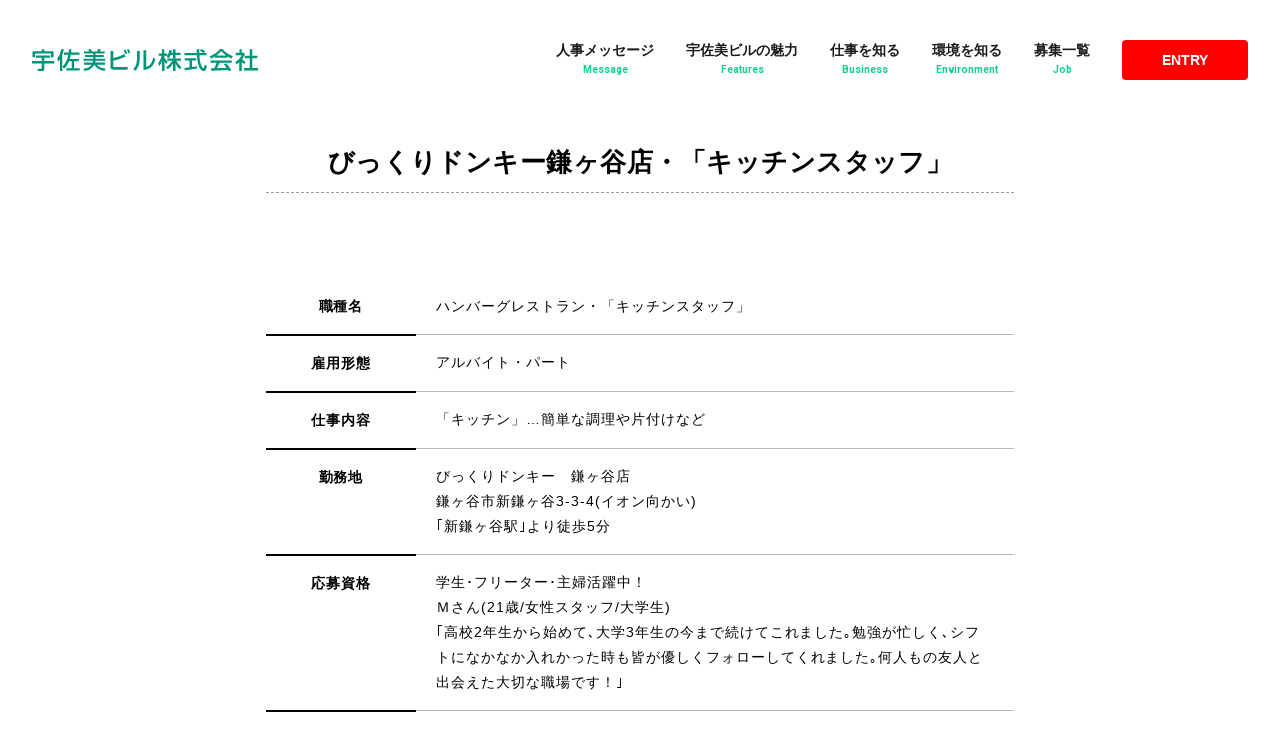

--- FILE ---
content_type: text/html; charset=UTF-8
request_url: http://zorin.co.jp/recruit/application/part/bdkgks/
body_size: 23192
content:
<!DOCTYPE html>
<html lang="ja">
  <head>
    <meta charset="utf-8">
    <meta http-equiv="X-UA-Compatible" content="IE=edge">
    <meta name="viewport" content="width=device-width, initial-scale=1.0">
    <meta name="format-detection" content="telephone=no">
    
    <link rel="stylesheet" href="http://zorin.co.jp/wp/wp-content/themes/usami/style.css?var=01">
    <!-- <link rel="stylesheet" href="https://use.fontawesome.com/releases/v5.7.2/css/all.css" integrity="sha384-fnmOCqbTlWIlj8LyTjo7mOUStjsKC4pOpQbqyi7RrhN7udi9RwhKkMHpvLbHG9Sr" crossorigin="anonymous"> -->
    <script src="https://ajax.googleapis.com/ajax/libs/jquery/3.3.1/jquery.min.js"></script>
    
    
		<!-- All in One SEO 4.8.2 - aioseo.com -->
		<title>びっくりドンキー鎌ヶ谷店・「キッチンスタッフ」｜採用情報｜宇佐美ビル株式会社</title>
	<meta name="description" content="宇佐美ビル株式会社のアルバイト・パート採用募集要項についてはこちらからご確認いただけます。" />
	<meta name="robots" content="max-image-preview:large" />
	<link rel="canonical" href="https://zorin.co.jp/recruit/application/part/bdkgks/" />
	<meta name="generator" content="All in One SEO (AIOSEO) 4.8.2" />
		<!-- All in One SEO -->

<script type="text/javascript">
/* <![CDATA[ */
window._wpemojiSettings = {"baseUrl":"https:\/\/s.w.org\/images\/core\/emoji\/15.0.3\/72x72\/","ext":".png","svgUrl":"https:\/\/s.w.org\/images\/core\/emoji\/15.0.3\/svg\/","svgExt":".svg","source":{"concatemoji":"http:\/\/zorin.co.jp\/wp\/wp-includes\/js\/wp-emoji-release.min.js?ver=6.5.7"}};
/*! This file is auto-generated */
!function(i,n){var o,s,e;function c(e){try{var t={supportTests:e,timestamp:(new Date).valueOf()};sessionStorage.setItem(o,JSON.stringify(t))}catch(e){}}function p(e,t,n){e.clearRect(0,0,e.canvas.width,e.canvas.height),e.fillText(t,0,0);var t=new Uint32Array(e.getImageData(0,0,e.canvas.width,e.canvas.height).data),r=(e.clearRect(0,0,e.canvas.width,e.canvas.height),e.fillText(n,0,0),new Uint32Array(e.getImageData(0,0,e.canvas.width,e.canvas.height).data));return t.every(function(e,t){return e===r[t]})}function u(e,t,n){switch(t){case"flag":return n(e,"\ud83c\udff3\ufe0f\u200d\u26a7\ufe0f","\ud83c\udff3\ufe0f\u200b\u26a7\ufe0f")?!1:!n(e,"\ud83c\uddfa\ud83c\uddf3","\ud83c\uddfa\u200b\ud83c\uddf3")&&!n(e,"\ud83c\udff4\udb40\udc67\udb40\udc62\udb40\udc65\udb40\udc6e\udb40\udc67\udb40\udc7f","\ud83c\udff4\u200b\udb40\udc67\u200b\udb40\udc62\u200b\udb40\udc65\u200b\udb40\udc6e\u200b\udb40\udc67\u200b\udb40\udc7f");case"emoji":return!n(e,"\ud83d\udc26\u200d\u2b1b","\ud83d\udc26\u200b\u2b1b")}return!1}function f(e,t,n){var r="undefined"!=typeof WorkerGlobalScope&&self instanceof WorkerGlobalScope?new OffscreenCanvas(300,150):i.createElement("canvas"),a=r.getContext("2d",{willReadFrequently:!0}),o=(a.textBaseline="top",a.font="600 32px Arial",{});return e.forEach(function(e){o[e]=t(a,e,n)}),o}function t(e){var t=i.createElement("script");t.src=e,t.defer=!0,i.head.appendChild(t)}"undefined"!=typeof Promise&&(o="wpEmojiSettingsSupports",s=["flag","emoji"],n.supports={everything:!0,everythingExceptFlag:!0},e=new Promise(function(e){i.addEventListener("DOMContentLoaded",e,{once:!0})}),new Promise(function(t){var n=function(){try{var e=JSON.parse(sessionStorage.getItem(o));if("object"==typeof e&&"number"==typeof e.timestamp&&(new Date).valueOf()<e.timestamp+604800&&"object"==typeof e.supportTests)return e.supportTests}catch(e){}return null}();if(!n){if("undefined"!=typeof Worker&&"undefined"!=typeof OffscreenCanvas&&"undefined"!=typeof URL&&URL.createObjectURL&&"undefined"!=typeof Blob)try{var e="postMessage("+f.toString()+"("+[JSON.stringify(s),u.toString(),p.toString()].join(",")+"));",r=new Blob([e],{type:"text/javascript"}),a=new Worker(URL.createObjectURL(r),{name:"wpTestEmojiSupports"});return void(a.onmessage=function(e){c(n=e.data),a.terminate(),t(n)})}catch(e){}c(n=f(s,u,p))}t(n)}).then(function(e){for(var t in e)n.supports[t]=e[t],n.supports.everything=n.supports.everything&&n.supports[t],"flag"!==t&&(n.supports.everythingExceptFlag=n.supports.everythingExceptFlag&&n.supports[t]);n.supports.everythingExceptFlag=n.supports.everythingExceptFlag&&!n.supports.flag,n.DOMReady=!1,n.readyCallback=function(){n.DOMReady=!0}}).then(function(){return e}).then(function(){var e;n.supports.everything||(n.readyCallback(),(e=n.source||{}).concatemoji?t(e.concatemoji):e.wpemoji&&e.twemoji&&(t(e.twemoji),t(e.wpemoji)))}))}((window,document),window._wpemojiSettings);
/* ]]> */
</script>
<style id='wp-emoji-styles-inline-css' type='text/css'>

	img.wp-smiley, img.emoji {
		display: inline !important;
		border: none !important;
		box-shadow: none !important;
		height: 1em !important;
		width: 1em !important;
		margin: 0 0.07em !important;
		vertical-align: -0.1em !important;
		background: none !important;
		padding: 0 !important;
	}
</style>
<link rel='stylesheet' id='wp-block-library-css' href='http://zorin.co.jp/wp/wp-includes/css/dist/block-library/style.min.css?ver=6.5.7' type='text/css' media='all' />
<style id='classic-theme-styles-inline-css' type='text/css'>
/*! This file is auto-generated */
.wp-block-button__link{color:#fff;background-color:#32373c;border-radius:9999px;box-shadow:none;text-decoration:none;padding:calc(.667em + 2px) calc(1.333em + 2px);font-size:1.125em}.wp-block-file__button{background:#32373c;color:#fff;text-decoration:none}
</style>
<style id='global-styles-inline-css' type='text/css'>
body{--wp--preset--color--black: #000000;--wp--preset--color--cyan-bluish-gray: #abb8c3;--wp--preset--color--white: #ffffff;--wp--preset--color--pale-pink: #f78da7;--wp--preset--color--vivid-red: #cf2e2e;--wp--preset--color--luminous-vivid-orange: #ff6900;--wp--preset--color--luminous-vivid-amber: #fcb900;--wp--preset--color--light-green-cyan: #7bdcb5;--wp--preset--color--vivid-green-cyan: #00d084;--wp--preset--color--pale-cyan-blue: #8ed1fc;--wp--preset--color--vivid-cyan-blue: #0693e3;--wp--preset--color--vivid-purple: #9b51e0;--wp--preset--gradient--vivid-cyan-blue-to-vivid-purple: linear-gradient(135deg,rgba(6,147,227,1) 0%,rgb(155,81,224) 100%);--wp--preset--gradient--light-green-cyan-to-vivid-green-cyan: linear-gradient(135deg,rgb(122,220,180) 0%,rgb(0,208,130) 100%);--wp--preset--gradient--luminous-vivid-amber-to-luminous-vivid-orange: linear-gradient(135deg,rgba(252,185,0,1) 0%,rgba(255,105,0,1) 100%);--wp--preset--gradient--luminous-vivid-orange-to-vivid-red: linear-gradient(135deg,rgba(255,105,0,1) 0%,rgb(207,46,46) 100%);--wp--preset--gradient--very-light-gray-to-cyan-bluish-gray: linear-gradient(135deg,rgb(238,238,238) 0%,rgb(169,184,195) 100%);--wp--preset--gradient--cool-to-warm-spectrum: linear-gradient(135deg,rgb(74,234,220) 0%,rgb(151,120,209) 20%,rgb(207,42,186) 40%,rgb(238,44,130) 60%,rgb(251,105,98) 80%,rgb(254,248,76) 100%);--wp--preset--gradient--blush-light-purple: linear-gradient(135deg,rgb(255,206,236) 0%,rgb(152,150,240) 100%);--wp--preset--gradient--blush-bordeaux: linear-gradient(135deg,rgb(254,205,165) 0%,rgb(254,45,45) 50%,rgb(107,0,62) 100%);--wp--preset--gradient--luminous-dusk: linear-gradient(135deg,rgb(255,203,112) 0%,rgb(199,81,192) 50%,rgb(65,88,208) 100%);--wp--preset--gradient--pale-ocean: linear-gradient(135deg,rgb(255,245,203) 0%,rgb(182,227,212) 50%,rgb(51,167,181) 100%);--wp--preset--gradient--electric-grass: linear-gradient(135deg,rgb(202,248,128) 0%,rgb(113,206,126) 100%);--wp--preset--gradient--midnight: linear-gradient(135deg,rgb(2,3,129) 0%,rgb(40,116,252) 100%);--wp--preset--font-size--small: 13px;--wp--preset--font-size--medium: 20px;--wp--preset--font-size--large: 36px;--wp--preset--font-size--x-large: 42px;--wp--preset--spacing--20: 0.44rem;--wp--preset--spacing--30: 0.67rem;--wp--preset--spacing--40: 1rem;--wp--preset--spacing--50: 1.5rem;--wp--preset--spacing--60: 2.25rem;--wp--preset--spacing--70: 3.38rem;--wp--preset--spacing--80: 5.06rem;--wp--preset--shadow--natural: 6px 6px 9px rgba(0, 0, 0, 0.2);--wp--preset--shadow--deep: 12px 12px 50px rgba(0, 0, 0, 0.4);--wp--preset--shadow--sharp: 6px 6px 0px rgba(0, 0, 0, 0.2);--wp--preset--shadow--outlined: 6px 6px 0px -3px rgba(255, 255, 255, 1), 6px 6px rgba(0, 0, 0, 1);--wp--preset--shadow--crisp: 6px 6px 0px rgba(0, 0, 0, 1);}:where(.is-layout-flex){gap: 0.5em;}:where(.is-layout-grid){gap: 0.5em;}body .is-layout-flex{display: flex;}body .is-layout-flex{flex-wrap: wrap;align-items: center;}body .is-layout-flex > *{margin: 0;}body .is-layout-grid{display: grid;}body .is-layout-grid > *{margin: 0;}:where(.wp-block-columns.is-layout-flex){gap: 2em;}:where(.wp-block-columns.is-layout-grid){gap: 2em;}:where(.wp-block-post-template.is-layout-flex){gap: 1.25em;}:where(.wp-block-post-template.is-layout-grid){gap: 1.25em;}.has-black-color{color: var(--wp--preset--color--black) !important;}.has-cyan-bluish-gray-color{color: var(--wp--preset--color--cyan-bluish-gray) !important;}.has-white-color{color: var(--wp--preset--color--white) !important;}.has-pale-pink-color{color: var(--wp--preset--color--pale-pink) !important;}.has-vivid-red-color{color: var(--wp--preset--color--vivid-red) !important;}.has-luminous-vivid-orange-color{color: var(--wp--preset--color--luminous-vivid-orange) !important;}.has-luminous-vivid-amber-color{color: var(--wp--preset--color--luminous-vivid-amber) !important;}.has-light-green-cyan-color{color: var(--wp--preset--color--light-green-cyan) !important;}.has-vivid-green-cyan-color{color: var(--wp--preset--color--vivid-green-cyan) !important;}.has-pale-cyan-blue-color{color: var(--wp--preset--color--pale-cyan-blue) !important;}.has-vivid-cyan-blue-color{color: var(--wp--preset--color--vivid-cyan-blue) !important;}.has-vivid-purple-color{color: var(--wp--preset--color--vivid-purple) !important;}.has-black-background-color{background-color: var(--wp--preset--color--black) !important;}.has-cyan-bluish-gray-background-color{background-color: var(--wp--preset--color--cyan-bluish-gray) !important;}.has-white-background-color{background-color: var(--wp--preset--color--white) !important;}.has-pale-pink-background-color{background-color: var(--wp--preset--color--pale-pink) !important;}.has-vivid-red-background-color{background-color: var(--wp--preset--color--vivid-red) !important;}.has-luminous-vivid-orange-background-color{background-color: var(--wp--preset--color--luminous-vivid-orange) !important;}.has-luminous-vivid-amber-background-color{background-color: var(--wp--preset--color--luminous-vivid-amber) !important;}.has-light-green-cyan-background-color{background-color: var(--wp--preset--color--light-green-cyan) !important;}.has-vivid-green-cyan-background-color{background-color: var(--wp--preset--color--vivid-green-cyan) !important;}.has-pale-cyan-blue-background-color{background-color: var(--wp--preset--color--pale-cyan-blue) !important;}.has-vivid-cyan-blue-background-color{background-color: var(--wp--preset--color--vivid-cyan-blue) !important;}.has-vivid-purple-background-color{background-color: var(--wp--preset--color--vivid-purple) !important;}.has-black-border-color{border-color: var(--wp--preset--color--black) !important;}.has-cyan-bluish-gray-border-color{border-color: var(--wp--preset--color--cyan-bluish-gray) !important;}.has-white-border-color{border-color: var(--wp--preset--color--white) !important;}.has-pale-pink-border-color{border-color: var(--wp--preset--color--pale-pink) !important;}.has-vivid-red-border-color{border-color: var(--wp--preset--color--vivid-red) !important;}.has-luminous-vivid-orange-border-color{border-color: var(--wp--preset--color--luminous-vivid-orange) !important;}.has-luminous-vivid-amber-border-color{border-color: var(--wp--preset--color--luminous-vivid-amber) !important;}.has-light-green-cyan-border-color{border-color: var(--wp--preset--color--light-green-cyan) !important;}.has-vivid-green-cyan-border-color{border-color: var(--wp--preset--color--vivid-green-cyan) !important;}.has-pale-cyan-blue-border-color{border-color: var(--wp--preset--color--pale-cyan-blue) !important;}.has-vivid-cyan-blue-border-color{border-color: var(--wp--preset--color--vivid-cyan-blue) !important;}.has-vivid-purple-border-color{border-color: var(--wp--preset--color--vivid-purple) !important;}.has-vivid-cyan-blue-to-vivid-purple-gradient-background{background: var(--wp--preset--gradient--vivid-cyan-blue-to-vivid-purple) !important;}.has-light-green-cyan-to-vivid-green-cyan-gradient-background{background: var(--wp--preset--gradient--light-green-cyan-to-vivid-green-cyan) !important;}.has-luminous-vivid-amber-to-luminous-vivid-orange-gradient-background{background: var(--wp--preset--gradient--luminous-vivid-amber-to-luminous-vivid-orange) !important;}.has-luminous-vivid-orange-to-vivid-red-gradient-background{background: var(--wp--preset--gradient--luminous-vivid-orange-to-vivid-red) !important;}.has-very-light-gray-to-cyan-bluish-gray-gradient-background{background: var(--wp--preset--gradient--very-light-gray-to-cyan-bluish-gray) !important;}.has-cool-to-warm-spectrum-gradient-background{background: var(--wp--preset--gradient--cool-to-warm-spectrum) !important;}.has-blush-light-purple-gradient-background{background: var(--wp--preset--gradient--blush-light-purple) !important;}.has-blush-bordeaux-gradient-background{background: var(--wp--preset--gradient--blush-bordeaux) !important;}.has-luminous-dusk-gradient-background{background: var(--wp--preset--gradient--luminous-dusk) !important;}.has-pale-ocean-gradient-background{background: var(--wp--preset--gradient--pale-ocean) !important;}.has-electric-grass-gradient-background{background: var(--wp--preset--gradient--electric-grass) !important;}.has-midnight-gradient-background{background: var(--wp--preset--gradient--midnight) !important;}.has-small-font-size{font-size: var(--wp--preset--font-size--small) !important;}.has-medium-font-size{font-size: var(--wp--preset--font-size--medium) !important;}.has-large-font-size{font-size: var(--wp--preset--font-size--large) !important;}.has-x-large-font-size{font-size: var(--wp--preset--font-size--x-large) !important;}
.wp-block-navigation a:where(:not(.wp-element-button)){color: inherit;}
:where(.wp-block-post-template.is-layout-flex){gap: 1.25em;}:where(.wp-block-post-template.is-layout-grid){gap: 1.25em;}
:where(.wp-block-columns.is-layout-flex){gap: 2em;}:where(.wp-block-columns.is-layout-grid){gap: 2em;}
.wp-block-pullquote{font-size: 1.5em;line-height: 1.6;}
</style>
<style id='akismet-widget-style-inline-css' type='text/css'>

			.a-stats {
				--akismet-color-mid-green: #357b49;
				--akismet-color-white: #fff;
				--akismet-color-light-grey: #f6f7f7;

				max-width: 350px;
				width: auto;
			}

			.a-stats * {
				all: unset;
				box-sizing: border-box;
			}

			.a-stats strong {
				font-weight: 600;
			}

			.a-stats a.a-stats__link,
			.a-stats a.a-stats__link:visited,
			.a-stats a.a-stats__link:active {
				background: var(--akismet-color-mid-green);
				border: none;
				box-shadow: none;
				border-radius: 8px;
				color: var(--akismet-color-white);
				cursor: pointer;
				display: block;
				font-family: -apple-system, BlinkMacSystemFont, 'Segoe UI', 'Roboto', 'Oxygen-Sans', 'Ubuntu', 'Cantarell', 'Helvetica Neue', sans-serif;
				font-weight: 500;
				padding: 12px;
				text-align: center;
				text-decoration: none;
				transition: all 0.2s ease;
			}

			/* Extra specificity to deal with TwentyTwentyOne focus style */
			.widget .a-stats a.a-stats__link:focus {
				background: var(--akismet-color-mid-green);
				color: var(--akismet-color-white);
				text-decoration: none;
			}

			.a-stats a.a-stats__link:hover {
				filter: brightness(110%);
				box-shadow: 0 4px 12px rgba(0, 0, 0, 0.06), 0 0 2px rgba(0, 0, 0, 0.16);
			}

			.a-stats .count {
				color: var(--akismet-color-white);
				display: block;
				font-size: 1.5em;
				line-height: 1.4;
				padding: 0 13px;
				white-space: nowrap;
			}
		
</style>
<link rel="https://api.w.org/" href="https://zorin.co.jp/wp-json/" /><link rel="EditURI" type="application/rsd+xml" title="RSD" href="https://zorin.co.jp/wp/xmlrpc.php?rsd" />
<meta name="generator" content="WordPress 6.5.7" />
<link rel='shortlink' href='https://zorin.co.jp/?p=370' />
<link rel="alternate" type="application/json+oembed" href="https://zorin.co.jp/wp-json/oembed/1.0/embed?url=https%3A%2F%2Fzorin.co.jp%2Frecruit%2Fapplication%2Fpart%2Fbdkgks%2F" />
<link rel="alternate" type="text/xml+oembed" href="https://zorin.co.jp/wp-json/oembed/1.0/embed?url=https%3A%2F%2Fzorin.co.jp%2Frecruit%2Fapplication%2Fpart%2Fbdkgks%2F&#038;format=xml" />
  </head>
  <body>
  <header class="l-header">
      <div class="p-header">
        <div class="p-header_inner">
          <div class="p-header_logo"><a href="https://zorin.co.jp/recruit/"><img src="http://zorin.co.jp/wp/wp-content/themes/usami/img/header/logo.svg" alt="宇佐美ビル株式会社"></a></div>
          <div class="p-header_nav">
            <ul itemscope itemtype="http://www.schema.org/SiteNavigationElement">
              <li itemprop="name">
                <a itemprop="URL" href="https://zorin.co.jp/recruit/#message" class="js-smooth">人事メッセージ
                <p>Message</p></a>
              </li>
              <li itemprop="name">
                <a itemprop="URL" href="https://zorin.co.jp/recruit/#features" class="js-smooth">宇佐美ビルの魅力
                <p>Features</p></a>
              </li>
              <li itemprop="name">
                <a itemprop="URL" href="https://zorin.co.jp/recruit/#business" class="js-smooth">仕事を知る
                <p>Business</p></a>
              </li>
              <li itemprop="name">
                <a itemprop="URL" href="https://zorin.co.jp/recruit/#environment" class="js-smooth">環境を知る
                <p>Environment</p></a>
              </li>
              <li itemprop="name">
                <a itemprop="URL" href="https://zorin.co.jp/recruit/#recruit" class="js-smooth">募集一覧
                <p>Job</p></a>
              </li>
              <li itemprop="name" class="entry">
                <a itemprop="URL" href="https://zorin.co.jp/recruit/entry/">ENTRY</a>
              </li>
            </ul>
            </div><div class="p-toggleMenu_line js-menu-open"><span></span><span></span><span></span></div>
          </div>
        </div>
      </div>
    <div class="p-toggleMenu js-toggleMenu">
    <div class="p-toggleMenu_inner">
        <div class="p-toggleMenu_nav">
            <ul>
                <li>
                    <a class="js-smooth" href="https://zorin.co.jp/recruit/#message">
                        <p>人事メッセージ</p>
                        <span>Message</span>
                    </a>
                </li>
                <li>            
                    <a class="js-smooth" href="https://zorin.co.jp/recruit/#features">
                        <p>宇佐美ビルの魅力</p>
                        <span>About</span>
                    </a>
                </li>
                <li>
                    <a class="js-smooth" href="https://zorin.co.jp/recruit/#business">
                        <p>仕事を知る</p>
                        <span>Recruit</span>
                    </a>
                </li>
                <li>
                    <a class="js-smooth" href="https://zorin.co.jp/recruit/#environment">
                        <p>環境を知る</p>
                        <span>Company</span>
                    </a>
                </li>
                <li>
                    <a class="js-smooth" href="https://zorin.co.jp/recruit/#recruit">
                        <p>募集一覧</p>
                        <span>Contact</span>
                    </a>
                </li>
                <li>
                    <a class="entry" href="https://zorin.co.jp/recruit/entry/">
                        <p>ENTRY</p>
                    </a>
                </li>
                <li>
                    <a class="defo" href="https://zorin.co.jp/privacy/">
                        <p>プライバシーポリシー</p>
                    </a>
                </li>
                <li>
                    <a class="defo" href="https://zorin.co.jp" target=_blank rel="noopener noreferrer">
                        <p>コーポレートトップ</p>
                    </a>
                </li>
            </ul>
        </div>
    </div>
</div>    </header>
    <div class="l-wrapper"><div class="l-container">
  <div class="p-contact">
    <div class="p-contact_inner">
<div class="a-contact_title">
<h1>びっくりドンキー鎌ヶ谷店・「キッチンスタッフ」</h1>
</div>
<div class="p-contact_table">
<dl>
<dt class="top">職種名</dt>
<dd class="top">ハンバーグレストラン・「キッチンスタッフ」</dd>
</dl>
<dl>
<dt>雇用形態</dt>
<dd>アルバイト・パート</dd>
</dl>
<dl>
<dt>仕事内容</dt>
<dd>「キッチン」&#8230;簡単な調理や片付けなど</dd>
</dl>
<dl>
<dt>勤務地</dt>
<dd>びっくりドンキー　鎌ヶ谷店<br />
鎌ヶ谷市新鎌ヶ谷3-3-4(イオン向かい)<br />
｢新鎌ヶ谷駅｣より徒歩5分</dd>
</dl>
<dl>
<dt>応募資格</dt>
<dd>学生･フリーター･主婦活躍中！<br />
Ｍさん(21歳/女性スタッフ/大学生)<br />
｢高校2年生から始めて､大学3年生の今まで続けてこれました｡勉強が忙しく､シフトになかなか入れかった時も皆が優しくフォローしてくれました｡何人もの友人と出会えた大切な職場です！｣</dd>
</dl>
<dl>
<dt>勤務時間</dt>
<dd>7：30～24：30<br />
例えば･･･<br />
7：30～11：00　Wワークに最適！<br />
11：00～14：00　スキマ時間にピッタリ！<br />
19:00～24:30…時給upもうれしい</dd>
</dl>
<dl>
<dt>給与</dt>
<dd>時給1200円以上(22時以降時給1500円・高校生時給1150円)<br />
※超過勤務手当:1日8時間を越えた場合、 25％割り増し支給<br />
※土日祝プラス30円</dd>
</dl>
<dl>
<dt>待遇・福利厚生</dt>
<dd>昇給、車･バイク通勤ok、社保完、交通費支給　</dd>
</dl>
<dl>
<dt>応募方法</dt>
<dd>応募フォームまたはお電話（<a href="tel:047-442-7773">047-442-7773</a>）にて受付いたします。※履歴書不要！</dd>
</dl>
<dl>
<dt></dt>
<dd class="bottom"></dd>
</dl>
</div>
</div>
    <div class="a-entry-btn"><a href="https://zorin.co.jp/entry">エントリーする</a></div>
  </div>
</div>
</div>
<footer class="l-footer">
  <div class="p-footer">
    <div class="p-footer_inner"><a href="https://zorin.co.jp/" target=_blank rel="noopener noreferrer">
        <div class="p-footer_top">
          <p> コーポレートトップ</p>
        </div></a>
      <div class="p-footer_copy">
        <p>Copyright(C) 2019 USAMI Building Co., Ltd. All Rights Reserved.</p>
      </div>
    </div>
  </div>
</footer>
<script src="https://ajax.googleapis.com/ajax/libs/jquery/3.3.1/jquery.min.js"></script>
<script type="text/javascript" src="http://zorin.co.jp/wp/wp-content/themes/usami/js/common.js"></script>
</body>
</html>


--- FILE ---
content_type: text/css
request_url: http://zorin.co.jp/wp/wp-content/themes/usami/style.css?var=01
body_size: 137093
content:
@import url(https://fonts.googleapis.com/css?family=Roboto:400,700,900);
@import url("https://fonts.googleapis.com/earlyaccess/notosansjp.css");
@import url("https://fonts.googleapis.com/earlyaccess/mplus1p.css");
@import url("https://use.typekit.net/juf1vju.css");
@import url(https://use.fontawesome.com/releases/v5.7.2/css/all.css);

@charset "UTF-8";
/*
Theme Name: 宇佐美ビル株式会社　採用テーマ
Theme URI: http://realon.co.jp/
Author: realon
*/
/*! normalize.css v4.1.1 | MIT License | github.com/necolas/normalize.css */
/**
 * 1. Change the default font family in all browsers (opinionated).
 * 2. Prevent adjustments of font size after orientation changes in IE and iOS.
 */
html {
  font-family: sans-serif;
  /* 1 */
  -ms-text-size-adjust: 100%;
  /* 2 */
  -webkit-text-size-adjust: 100%;
  /* 2 */
}

/**
 * Remove the margin in all browsers (opinionated).
 */
body {
  margin: 0;
}

/* HTML5 display definitions
   ========================================================================== */
/**
 * Add the correct display in IE 9-.
 * 1. Add the correct display in Edge, IE, and Firefox.
 * 2. Add the correct display in IE.
 */
article,
aside,
details,
figcaption,
figure,
footer,
header,
main,
menu,
nav,
section,
summary {
  /* 1 */
  display: block;
}

/**
 * Add the correct display in IE 9-.
 */
audio,
canvas,
progress,
video {
  display: inline-block;
}

/**
 * Add the correct display in iOS 4-7.
 */
audio:not([controls]) {
  display: none;
  height: 0;
}

/**
 * Add the correct vertical alignment in Chrome, Firefox, and Opera.
 */
progress {
  vertical-align: baseline;
}

/**
 * Add the correct display in IE 10-.
 * 1. Add the correct display in IE.
 */
template,
[hidden] {
  display: none;
}

/* Links
   ========================================================================== */
/**
 * 1. Remove the gray background on active links in IE 10.
 * 2. Remove gaps in links underline in iOS 8+ and Safari 8+.
 */
a {
  background-color: transparent;
  /* 1 */
  -webkit-text-decoration-skip: objects;
  /* 2 */
}

/**
 * Remove the outline on focused links when they are also active or hovered
 * in all browsers (opinionated).
 */
a:active,
a:hover {
  outline-width: 0;
}

/* Text-level semantics
   ========================================================================== */
/**
 * 1. Remove the bottom border in Firefox 39-.
 * 2. Add the correct text decoration in Chrome, Edge, IE, Opera, and Safari.
 */
abbr[title] {
  border-bottom: none;
  /* 1 */
  text-decoration: underline;
  /* 2 */
  text-decoration: underline dotted;
  /* 2 */
}

/**
 * Prevent the duplicate application of `bolder` by the next rule in Safari 6.
 */
b,
strong {
  font-weight: inherit;
}

/**
 * Add the correct font weight in Chrome, Edge, and Safari.
 */
b,
strong {
  font-weight: bolder;
}

/**
 * Add the correct font style in Android 4.3-.
 */
dfn {
  font-style: italic;
}

/**
 * Correct the font size and margin on `h1` elements within `section` and
 * `article` contexts in Chrome, Firefox, and Safari.
 */
h1 {
  font-size: 2em;
  margin: 0.67em 0;
}

/**
 * Add the correct background and color in IE 9-.
 */
mark {
  background-color: #ff0;
  color: #000;
}

/**
 * Add the correct font size in all browsers.
 */
small {
  font-size: 80%;
}

/**
 * Prevent `sub` and `sup` elements from affecting the line height in
 * all browsers.
 */
sub,
sup {
  font-size: 75%;
  line-height: 0;
  position: relative;
  vertical-align: baseline;
}

sub {
  bottom: -0.25em;
}

sup {
  top: -0.5em;
}

/* Embedded content
   ========================================================================== */
/**
 * Remove the border on images inside links in IE 10-.
 */
img {
  border-style: none;
}

/**
 * Hide the overflow in IE.
 */
svg:not(:root) {
  overflow: hidden;
}

/* Grouping content
   ========================================================================== */
/**
 * 1. Correct the inheritance and scaling of font size in all browsers.
 * 2. Correct the odd `em` font sizing in all browsers.
 */
code,
kbd,
pre,
samp {
  font-family: monospace, monospace;
  /* 1 */
  font-size: 1em;
  /* 2 */
}

/**
 * Add the correct margin in IE 8.
 */
figure {
  margin: 1em 40px;
}

/**
 * 1. Add the correct box sizing in Firefox.
 * 2. Show the overflow in Edge and IE.
 */
hr {
  box-sizing: content-box;
  /* 1 */
  height: 0;
  /* 1 */
  overflow: visible;
  /* 2 */
}

/* Forms
   ========================================================================== */
/**
 * 1. Change font properties to `inherit` in all browsers (opinionated).
 * 2. Remove the margin in Firefox and Safari.
 */
button,
input,
select,
textarea {
  font: inherit;
  /* 1 */
  margin: 0;
  /* 2 */
}

/**
 * Restore the font weight unset by the previous rule.
 */
optgroup {
  font-weight: bold;
}

/**
 * Show the overflow in IE.
 * 1. Show the overflow in Edge.
 */
button,
input {
  /* 1 */
  overflow: visible;
}

/**
 * Remove the inheritance of text transform in Edge, Firefox, and IE.
 * 1. Remove the inheritance of text transform in Firefox.
 */
button,
select {
  /* 1 */
  text-transform: none;
}

/**
 * 1. Prevent a WebKit bug where (2) destroys native `audio` and `video`
 *    controls in Android 4.
 * 2. Correct the inability to style clickable types in iOS and Safari.
 */
button,
html [type="button"],
[type="reset"],
[type="submit"] {
  -webkit-appearance: button;
  /* 2 */
}

/**
 * Remove the inner border and padding in Firefox.
 */
button::-moz-focus-inner,
[type="button"]::-moz-focus-inner,
[type="reset"]::-moz-focus-inner,
[type="submit"]::-moz-focus-inner {
  border-style: none;
  padding: 0;
}

/**
 * Restore the focus styles unset by the previous rule.
 */
button:-moz-focusring,
[type="button"]:-moz-focusring,
[type="reset"]:-moz-focusring,
[type="submit"]:-moz-focusring {
  outline: 1px dotted ButtonText;
}

/**
 * Change the border, margin, and padding in all browsers (opinionated).
 */
fieldset {
  border: 1px solid #c0c0c0;
  margin: 0 2px;
  padding: 0.35em 0.625em 0.75em;
}

/**
 * 1. Correct the text wrapping in Edge and IE.
 * 2. Correct the color inheritance from `fieldset` elements in IE.
 * 3. Remove the padding so developers are not caught out when they zero out
 *    `fieldset` elements in all browsers.
 */
legend {
  box-sizing: border-box;
  /* 1 */
  color: inherit;
  /* 2 */
  display: table;
  /* 1 */
  max-width: 100%;
  /* 1 */
  padding: 0;
  /* 3 */
  white-space: normal;
  /* 1 */
}

/**
 * Remove the default vertical scrollbar in IE.
 */
textarea {
  overflow: auto;
}

/**
 * 1. Add the correct box sizing in IE 10-.
 * 2. Remove the padding in IE 10-.
 */
[type="checkbox"],
[type="radio"] {
  box-sizing: border-box;
  /* 1 */
  padding: 0;
  /* 2 */
}

/**
 * Correct the cursor style of increment and decrement buttons in Chrome.
 */
[type="number"]::-webkit-inner-spin-button,
[type="number"]::-webkit-outer-spin-button {
  height: auto;
}

/**
 * 1. Correct the odd appearance in Chrome and Safari.
 * 2. Correct the outline style in Safari.
 */
[type="search"] {
  -webkit-appearance: textfield;
  /* 1 */
  outline-offset: -2px;
  /* 2 */
}

/**
 * Remove the inner padding and cancel buttons in Chrome and Safari on OS X.
 */
[type="search"]::-webkit-search-cancel-button,
[type="search"]::-webkit-search-decoration {
  -webkit-appearance: none;
}

/**
 * Correct the text style of placeholders in Chrome, Edge, and Safari.
 */
::-webkit-input-placeholder {
  color: inherit;
  opacity: 0.54;
  -ms-filter: "progid:DXImageTransform.Microsoft.Alpha(Opacity=54)";
}

/**
 * 1. Correct the inability to style clickable types in iOS and Safari.
 * 2. Change font properties to `inherit` in Safari.
 */
::-webkit-file-upload-button {
  -webkit-appearance: button;
  /* 1 */
  font: inherit;
  /* 2 */
}

/*
#colors

@colorBase #8c527e
@colorSub #f00
@colorFont #666
*/
/*
#colors

@colorFb #3a5a98
@colorTw #1da1f2
@colorLine #00b900
@colorFe #2bb24c
@colorHatena #00a4de
*/
.scale {
  width: 48%;
  height: auto;
  overflow: hidden;
}

.scale img {
  -webkit-transition: -webkit-transform 0.3s linear;
  transition: -webkit-transform 0.3s linear;
  transition: transform 0.3s linear;
  transition: transform 0.3s linear, -webkit-transform 0.3s linear;
}

.scale img:hover {
  z-index: 100;
  -webkit-transform: scale(1.2);
  transform: scale(1.2);
  cursor: pointer;
}

html,
body {
  margin: 0;
  padding: 0;
}
html.open,
body.open {
  overflow: hidden;
}

body {
  min-height: 100vh;
  display: -webkit-box;
  display: -webkit-flex;
  display: -ms-flexbox;
  display: flex;
  -webkit-box-orient: vertical;
  -webkit-box-direction: normal;
  -webkit-flex-direction: column;
  -ms-flex-direction: column;
  flex-direction: column;
}

* {
  box-sizing: border-box;
}

h1,
h2,
h3,
h4,
h5,
h6 {
  margin: 0;
  padding: 0;
}

ul {
  margin: 0;
  padding: 0;
}

li {
  list-style-type: none;
}

dl,
dt,
dd {
  margin: 0;
}

a {
  text-decoration: none;
}

p {
  margin: 0;
}

.pc {
  display: block;
}

.sp {
  display: none;
}

.lower-tab {
  display: none;
}

@media screen and (max-width: 767px) {
  .upper-tab {
    display: none;
  }
  .lower-tab {
    display: block;
  }
}

@media screen and (max-width: 420px) {
  .pc {
    display: none;
  }
  .sp {
    display: block;
  }
}

html {
  font-size: 16px;
  font-family: "Noto Sans cjk JP", sans-serif;
  color: #000000;
  line-height: 130%;
  -webkit-font-smoothing: antialiased;
  -moz-osx-font-smoothing: grayscale;
}
html a {
  color: #000000;
}

i {
  font-family: "FontAwesome";
  font-style: normal;
}

.l-header {
  width: 100%;
  height: auto;
  position: fixed;
  background: #fff;
  z-index: 1000;
}

.l-wrapper {
  -webkit-box-flex: 0;
  -webkit-flex: 0 0 auto;
  -ms-flex: 0 0 auto;
  flex: 0 0 auto;
}

.l-container {
  margin: 0 auto;
  width: 100%;
  height: auto;
  position: relative;
  padding-top: 120px;
}
.l-container.corp-top {
  padding-top: 94px;
}

.l-footer {
  margin-top: auto;
  width: 100%;
  height: auto;
}

@media screen and (max-width: 900px) {
  .l-container {
    padding-top: 72px;
  }
  .l-container.corp-top {
    padding-top: 72px;
  }
}

.a-title {
  text-align: center;
  padding-bottom: 50px;
}
.a-title p {
  color: #00cf89;
  font-size: 22px;
  font-family: acumin-pro, sans-serif;
  font-weight: 400;
  font-style: normal;
  line-height: 136%;
  margin-bottom: 10px;
}
.a-title h2 {
  font-size: 30px;
  font-weight: 900;
  line-height: 100%;
}

@media screen and (max-width: 900px) {
  .a-title {
    padding-bottom: 40px;
  }
  .a-title p {
    font-size: 18px;
  }
  .a-title h2 {
    font-size: 24px;
  }
}

@media screen and (max-width: 420px) {
  .a-title {
    padding-bottom: 30px;
  }
  .a-title p {
    font-size: 16px;
  }
  .a-title h2 {
    font-size: 20px;
  }
}

.a-entry-btn {
  position: relative;
  max-width: 530px;
  height: 76px;
  margin: 0 auto 170px;
}
.a-entry-btn a {
  width: 100%;
  height: 100%;
  display: -webkit-box;
  display: -webkit-flex;
  display: -ms-flexbox;
  display: flex;
  -webkit-box-pack: center;
  -webkit-justify-content: center;
  -ms-flex-pack: center;
  justify-content: center;
  -webkit-box-align: center;
  -webkit-align-items: center;
  -ms-flex-align: center;
  align-items: center;
  background: #ff0000;
  border-radius: 40px;
  font-size: 19px;
  color: #fff;
  font-weight: bold;
  -webkit-transition: 0.3s;
  transition: 0.3s;
}
.a-entry-btn a:hover {
  opacity: 0.6;
  -ms-filter: "progid:DXImageTransform.Microsoft.Alpha(Opacity=60)";
  -webkit-transition: 0.3s;
  transition: 0.3s;
}
.a-entry-btn a:after {
  content: "\f054";
  font-family: "Font Awesome 5 Free";
  font-weight: 900;
  font-size: 26px;
  color: #fff;
  display: block;
  position: absolute;
  top: 50%;
  right: 28px;
  -webkit-transform: translate(0%, -50%);
  transform: translate(0%, -50%);
}

@media screen and (max-width: 900px) {
  .a-entry-btn {
    padding: 0 15px;
    margin: 0 auto 120px;
  }
  .a-entry-btn a:after {
    right: 14%;
  }
}

@media screen and (max-width: 420px) {
  .a-entry-btn {
    margin: 0 auto 90px;
  }
}

.a-contact_title {
  border-style: dashed;
  border-width: 0 0 1px;
  border-color: #9c9c9c;
  margin-bottom: 86px;
}
.a-contact_title h1 {
  font-size: 26px;
  text-align: center;
  font-weight: bold;
  padding: 22px 0 10px;
  line-height: 154%;
  letter-spacing: 0.018em;
}

.a-contact_title-sub {
  border-style: solid;
  border-width: 0 0 1px;
  border-color: #9c9c9c;
  margin-bottom: 44px;
}
.a-contact_title-sub h2 {
  font-size: 20px;
  font-weight: bold;
  text-align: center;
  padding: 22px 0 10px;
  line-height: 145%;
  letter-spacing: 0.037em;
}

@media screen and (max-width: 900px) {
  .a-contact_title {
    margin-bottom: 60px;
  }
  .a-contact_title h1 {
    font-size: 24px;
  }
}

@media screen and (max-width: 420px) {
  .a-contact_title {
    margin-bottom: 40px;
  }
  .a-contact_title h1 {
    font-size: 22px;
  }
}

.a-map {
  display: inline-block;
  margin-left: 10px;
  width: 52px;
  height: 21px;
  background-image: url(img/corp/icon/icon_map.svg);
  background-repeat: no-repeat;
  background-size: contain;
  -webkit-transform: translate(0, 5px);
  transform: translate(0, 5px);
  -webkit-transition: 0.3s ease opacity;
  transition: 0.3s ease opacity;
}
.a-map:hover {
  opacity: 0.6;
  -ms-filter: "progid:DXImageTransform.Microsoft.Alpha(Opacity=60)";
}

.a-head {
  width: 100%;
  height: auto;
  border-width: 0 0 1px;
  border-style: solid;
  border-color: #000;
}
.a-head h2,
.a-head h1 {
  padding: 0 0 10px 10px;
  font-size: 19px;
  color: #000;
  font-weight: bold;
  letter-spacing: 0.04em;
  line-height: 1.5;
}

@-webkit-keyframes fade {
  0% {
    opacity: 0;
    -ms-filter: "progid:DXImageTransform.Microsoft.Alpha(Opacity=0)";
  }
  100% {
    opacity: 1;
    -ms-filter: "progid:DXImageTransform.Microsoft.Alpha(Opacity=100)";
  }
}

@keyframes fade {
  0% {
    opacity: 0;
    -ms-filter: "progid:DXImageTransform.Microsoft.Alpha(Opacity=0)";
  }
  100% {
    opacity: 1;
    -ms-filter: "progid:DXImageTransform.Microsoft.Alpha(Opacity=100)";
  }
}

.m-kv {
  position: relative;
  padding-top: 50%;
  width: 100%;
  height: auto;
  overflow: hidden;
}
.m-kv_text {
  position: absolute;
  z-index: 10;
  top: 15vw;
  left: 30px;
  font-size: 43px;
  font-weight: 900;
  color: #030303;
  line-height: 1.5;
  -webkit-transform: skewX(15deg);
  transform: skewX(15deg);
}
.m-kv_text.black {
  width: 100vw;
  -webkit-animation: fade 1.5s linear 0.5s;
  animation: fade 1.5s linear 0.5s;
  -webkit-animation-fill-mode: both;
  animation-fill-mode: both;
}
.m-kv_text.white {
  color: #fff;
  margin-left: -33.8%;
}
.m-kv_back {
  position: absolute;
  top: 0;
  left: 0;
  z-index: 30;
  width: 27%;
  padding-top: 42.6%;
  -webkit-transform: skewX(-15deg);
  transform: skewX(-15deg);
  overflow: hidden;
}
.m-kv_img,
.m-kv_catch {
  position: absolute;
  top: 0;
  right: -6%;
  width: 80%;
  padding-top: 42.6%;
  -webkit-transform: skewX(-15deg);
  transform: skewX(-15deg);
  padding-bottom: 6vw;
}
.m-kv_catch {
  z-index: 30;
  overflow: hidden;
}
.m-kv_img {
  z-index: 20;
}
.m-kv_img:before {
  content: "";
  position: absolute;
  top: 10vw;
  left: -30%;
  z-index: 20;
  padding-top: 28%;
  width: 738px;
  height: auto;
  background-image: url(img/kv/kv_bgtext.svg);
  background-size: contain;
  background-repeat: no-repeat;
  -webkit-transform: skewX(15deg);
  transform: skewX(15deg);
  -webkit-animation: fade 1.5s linear 0.5s;
  animation: fade 1.5s linear 0.5s;
  -webkit-animation-fill-mode: both;
  animation-fill-mode: both;
}
.m-kv_slider {
  position: absolute;
  top: 0;
  left: 0;
  width: 100%;
  height: 100%;
}
.m-kv_slider .img {
  position: absolute;
  top: 0;
  left: 0;
  display: block;
  width: 100%;
  height: auto;
  margin-left: -4.5%;
  -webkit-transform: skewX(15deg);
  transform: skewX(15deg);
}
.m-kv_slider .img:after {
  content: "";
  position: absolute;
  z-index: -1;
  bottom: -6vw;
  right: 0;
  width: 100%;
  height: 100%;
  background-size: contain;
  background-repeat: no-repeat;
  background-position: bottom right;
}
.m-kv_slider .img img {
  display: block;
  width: 100%;
  height: auto;
}
.m-kv_slider .img.kv1:after {
  background-image: url(img/kv/kv3-2.webp);
}
.m-kv_slider .img.kv2:after {
  background-image: url(img/kv/kv2-2.webp);
}
.m-kv_slider .img.kv3:after {
  background-image: url(img/kv/kv1-2.png);
}

@media screen and (max-width: 767px) {
  .m-kv {
    margin-bottom: 60px;
    padding-top: 55%;
  }
  .m-kv_catch {
    display: none;
  }
  .m-kv_text {
    position: static;
    -webkit-transform: unset;
    transform: unset;
    padding-left: 30px;
    font-size: 24px;
    line-height: 1.2;
  }
  .m-kv_back {
    position: relative;
    -webkit-transform: unset;
    transform: unset;
    width: 100%;
    overflow: visible;
    padding-top: 0;
    height: auto;
  }
  .m-kv_img {
    width: 100%;
  }
  .m-kv_img:before {
    top: 22vw;
    left: 0;
    width: 80%;
  }
}

.m-message {
  padding-top: 170px;
}
.m-message_inner {
  height: 33.6vw;
  background-size: cover;
}
.m-message_wrap {
  height: 100%;
  position: relative;
  padding-top: 4.2vw;
  padding-left: 21.2vw;
  padding-right: 140px;
}
.m-message_left {
  height: 100%;
  padding-bottom: 7.2vw;
  position: absolute;
  top: 0;
  left: 0;
  z-index: 10;
}
.m-message_left img {
  display: block;
  height: 100%;
}
.m-message_right {
  height: 100%;
  border-radius: 80px;
  -webkit-transform: skewX(-10deg);
  transform: skewX(-10deg);
  overflow: hidden;
}
.m-message_right-inner {
  background-image: url(img/message/message6.jpg);
  background-size: cover;
  height: 100%;
  -webkit-transform: skewX(10deg) scale(1.1);
  transform: skewX(10deg) scale(1.1);
  overflow: hidden;
}
.m-message_title {
  position: absolute;
  right: 0;
  top: 0;
  z-index: 2;
  padding-top: 1vw;
  padding-right: 8.7vw;
}
.m-message_title-inner {
  width: 48vw;
  opacity: 0.5;
  -ms-filter: "progid:DXImageTransform.Microsoft.Alpha(Opacity=50)";
}
.m-message_title-inner img {
  display: block;
  width: 100%;
}
.m-message_text {
  position: absolute;
  right: 0;
  top: 0;
  z-index: 20;
  padding-top: 10vw;
  width: 58%;
  padding-right: 20vw;
}
.m-message_text.sp {
  display: none;
}
.m-message_text p {
  margin-bottom: 20px;
  line-height: 180%;
  font-size: 14px;
  letter-spacing: 0.14em;
  font-weight: bold;
}

@media screen and (max-width: 1370px) {
  .m-message_inner {
    height: 440px;
    background-position: right;
  }
  .m-message_wrap {
    padding-right: 40px;
  }
  .m-message_text {
    width: 52%;
    padding-right: 12vw;
  }
  .m-message_text p {
    margin-bottom: 5px;
    font-size: 13px;
  }
  .m-message_title {
    padding-right: 7.5vw;
  }
}

@media screen and (max-width: 900px) {
  .m-message {
    padding-top: 100px;
  }
  .m-message_inner {
    height: 45vw;
  }
  .m-message_wrap {
    padding-right: 26px;
    overflow: inherit;
  }
  .m-message_text {
    position: relative;
    width: 100%;
    padding: 15px 15px 0;
  }
  .m-message_text.pc {
    display: none;
  }
  .m-message_text.sp {
    display: block;
  }
  .m-message_text p {
    margin-bottom: 30px;
  }
  .m-message_right {
    border-radius: 60px;
    -webkit-transform: skewX(-5deg);
    transform: skewX(-5deg);
  }
  .m-message_title {
    top: -16px;
    z-index: 13;
    top: -16px;
  }
}

@media screen and (max-width: 420px) {
  .m-message {
    padding-top: 60px;
    padding: 0;
  }
  .m-message_inner {
    height: 46vw;
  }
  .m-message_wrap {
    padding-right: 10px;
  }
  .m-message_text p {
    font-size: 13px;
    line-height: 23px;
    letter-spacing: 0.1em;
  }
  .m-message_right {
    border-radius: 40px;
  }
}

.m-features {
  padding-top: 170px;
}
.m-features_inner {
  width: 1024px;
  margin: 0 auto;
}
.m-features_list {
  display: -webkit-box;
  display: -webkit-flex;
  display: -ms-flexbox;
  display: flex;
  -webkit-flex-wrap: wrap;
  -ms-flex-wrap: wrap;
  flex-wrap: wrap;
}
.m-features_item {
  width: 33.3333%;
  padding: 0 15px 66px;
}
.m-features_title {
  position: relative;
  margin-bottom: 30px;
}
.m-features_title p {
  font-size: 50px;
  font-weight: bold;
  font-family: "Roboto", sans-serif;
}
.m-features_title p.f1 {
  color: #00cf89;
}
.m-features_title p.f2 {
  color: #6aceff;
}
.m-features_title p.f3 {
  color: #ff8c5a;
}
.m-features_title p.f4 {
  color: #ff5aa7;
}
.m-features_title p.f5 {
  color: #c4da38;
}
.m-features_title p.f6 {
  color: #006589;
}
.m-features_title:after {
  content: "";
  position: absolute;
  width: 240px;
  height: 32px;
  top: 50%;
  -webkit-transform: translate(0, -50%) skewX(-8deg);
  transform: translate(0, -50%) skewX(-8deg);
  left: 70px;
  border-radius: 16px 15px 8px 12px;
}
.m-features_title.f1-bar:after {
  background: #00cf89;
  /* Old browsers */
  /* FF3.6-15 */
  background: -webkit-linear-gradient(left, #00cf89 0%, #4cb86f 100%);
  /* Chrome10-25,Safari5.1-6 */
  background: linear-gradient(to right, #00cf89 0%, #4cb86f 100%);
  /* W3C, IE10+, FF16+, Chrome26+, Opera12+, Safari7+ */
  filter: progid:DXImageTransform.Microsoft.gradient( startColorstr='#00cf89', endColorstr='#4cb86f',GradientType=1 );
  /* IE6-9 */
}
.m-features_title.f2-bar:after {
  background: #3dceff;
  /* Old browsers */
  /* FF3.6-15 */
  background: -webkit-linear-gradient(left, #3dceff 0%, #3dceff 100%);
  /* Chrome10-25,Safari5.1-6 */
  background: linear-gradient(to right, #3dceff 0%, #3dceff 100%);
  /* W3C, IE10+, FF16+, Chrome26+, Opera12+, Safari7+ */
  filter: progid:DXImageTransform.Microsoft.gradient( startColorstr='#3dceff', endColorstr='#3dceff',GradientType=1 );
  /* IE6-9 */
}
.m-features_title.f3-bar:after {
  background: #ff8c5a;
  /* Old browsers */
  /* FF3.6-15 */
  background: -webkit-linear-gradient(left, #ff8c5a 0%, #ff604a 100%);
  /* Chrome10-25,Safari5.1-6 */
  background: linear-gradient(to right, #ff8c5a 0%, #ff604a 100%);
  /* W3C, IE10+, FF16+, Chrome26+, Opera12+, Safari7+ */
  filter: progid:DXImageTransform.Microsoft.gradient( startColorstr='#ff8c5a', endColorstr='#ff604a',GradientType=1 );
  /* IE6-9 */
}
.m-features_title.f4-bar:after {
  background: #dc50a0;
  /* Old browsers */
  /* FF3.6-15 */
  background: -webkit-linear-gradient(left, #dc50a0 0%, #dc50a0 100%);
  /* Chrome10-25,Safari5.1-6 */
  background: linear-gradient(to right, #dc50a0 0%, #dc50a0 100%);
  /* W3C, IE10+, FF16+, Chrome26+, Opera12+, Safari7+ */
  filter: progid:DXImageTransform.Microsoft.gradient( startColorstr='#dc50a0', endColorstr='#dc50a0',GradientType=1 );
  /* IE6-9 */
}
.m-features_title.f5-bar:after {
  background: #c4da38;
  /* Old browsers */
  /* FF3.6-15 */
  background: -webkit-linear-gradient(left, #c4da38 0%, #a0d238 100%);
  /* Chrome10-25,Safari5.1-6 */
  background: linear-gradient(to right, #c4da38 0%, #a0d238 100%);
  /* W3C, IE10+, FF16+, Chrome26+, Opera12+, Safari7+ */
  filter: progid:DXImageTransform.Microsoft.gradient( startColorstr='#c4da38', endColorstr='#a0d238',GradientType=1 );
  /* IE6-9 */
}
.m-features_title.f6-bar:after {
  background: #006589;
  /* Old browsers */
  /* FF3.6-15 */
  background: -webkit-linear-gradient(left, #006589 0%, #006589 100%);
  /* Chrome10-25,Safari5.1-6 */
  background: linear-gradient(to right, #006589 0%, #006589 100%);
  /* W3C, IE10+, FF16+, Chrome26+, Opera12+, Safari7+ */
  filter: progid:DXImageTransform.Microsoft.gradient( startColorstr='#006589', endColorstr='#006589',GradientType=1 );
  /* IE6-9 */
}
.m-features_title-top {
  margin-bottom: 6px;
}
.m-features_title-top p {
  font-size: 22px;
  font-weight: bold;
  letter-spacing: -0.06em;
  line-height: 136%;
}
.m-features_title-bottom p {
  font-size: 14px;
  letter-spacing: 0.014em;
  line-height: 164%;
}

@media screen and (max-width: 1024px) {
  .m-features_inner {
    width: 100%;
    padding: 0 15px;
  }
  .m-features_item {
    width: 50%;
  }
  .m-features_title p {
    font-size: 42px;
  }
  .m-features_title:after {
    width: 28vw;
  }
}

@media screen and (max-width: 900px) {
  .m-features {
    padding-top: 100px;
  }
  .m-features_item {
    padding: 0 15px 40px;
  }
  .m-features_title-top p {
    font-size: 20px;
  }
  .m-features_title-bottom p {
    font-size: 14px;
  }
}

@media screen and (max-width: 420px) {
  .m-features {
    padding-top: 60px;
  }
  .m-features_item {
    width: 100%;
    padding: 0px 0 50px;
  }
  .m-features_title p {
    font-size: 41px;
  }
  .m-features_title:after {
    width: 270px;
  }
  .m-features_title-top p {
    font-size: 16px;
  }
  .m-features_title-bottom p {
    font-size: 13px;
  }
}

.m-business {
  padding-top: 170px;
  margin-top: -70px;
}
.m-business.staff {
  background: #ffeec8;
  padding: 70px;
}
.m-business_inner {
  width: 1024px;
  margin: 0 auto;
}
.m-business_list {
  display: -webkit-box;
  display: -webkit-flex;
  display: -ms-flexbox;
  display: flex;
  -webkit-box-pack: center;
  -webkit-justify-content: center;
  -ms-flex-pack: center;
  justify-content: center;
}
.m-business_item {
  width: 16.66666%;
  padding: 15px;
}
.m-business_item a {
  display: block;
  width: 100%;
}
.m-business_item a:hover img {
  opacity: 0.6;
  -ms-filter: "progid:DXImageTransform.Microsoft.Alpha(Opacity=60)";
  -webkit-transition: 0.3s;
  transition: 0.3s;
}
.m-business_item-img {
  margin-bottom: 4px;
  border-radius: 30px;
  background: black;
}
.m-business_item-img img {
  display: block;
  width: 100%;
  height: auto;
  border-radius: 28px;
  -webkit-transition: 0.3s;
  transition: 0.3s;
}
.m-business_item-img img.img-active {
  opacity: 0.6;
  -ms-filter: "progid:DXImageTransform.Microsoft.Alpha(Opacity=60)";
}
.m-business_item-img_bk {
  border-radius: 30px;
  background: black;
}
.m-business_item-store {
  margin-bottom: 14px;
}
.m-business_item-store p {
  font-size: 12px;
  text-align: center;
  line-height: 133.333%;
}
.m-business_item-name p {
  font-size: 12px;
  text-align: center;
}
.m-business_item-name p.name {
  font-size: 18px;
  font-weight: bold;
}

@media screen and (max-width: 1024px) {
  .m-business_inner {
    width: 100%;
    padding: 0 15px;
  }
}

@media screen and (max-width: 900px) {
  .m-business.staff {
    padding: 70px 0;
    margin-top: 60px;
  }
  .m-business_list {
    -webkit-flex-wrap: wrap;
    -ms-flex-wrap: wrap;
    flex-wrap: wrap;
  }
  .m-business_item {
    width: 33.3333%;
  }
  .m-business_item a {
    position: relative;
  }
  .m-business_item a:hover .m-business_item-bg {
    background: rgba(0, 0, 0, 0.54);
  }
  .m-business_item a.bg-black:before {
    content: "";
    position: absolute;
    width: 100%;
    height: 100%;
    background: rgba(0, 0, 0, 0.6);
    z-index: 101;
    border-radius: 29px;
  }
  .m-business_item-text {
    position: absolute;
    bottom: 0;
    width: 100%;
    z-index: 100;
    background: #f6dfdf;
    border-radius: 0px 0px 28px 28px;
    padding: 10px;
  }
}

@media screen and (max-width: 420px) {
  .m-business {
    padding-top: 60px;
  }
  .m-business_item {
    width: 50%;
    padding: 12px;
  }
  .m-business_item-store {
    margin-bottom: 8px;
  }
  .m-business_item-store p {
    font-size: 12px;
  }
  .m-business_item-name p {
    font-size: 12px;
  }
  .m-business_item-text {
    padding: 6px;
  }
}

.m-environment {
  padding-top: 180px;
  margin-top: -45px;
}
.m-environment_wrap {
  padding-right: 2vw;
  padding-left: 11vw;
}
.m-environment_inner {
  background-image: url(img/environment/bg.png);
  background-size: cover;
  height: 50vw;
  padding: 9vw 9vw;
}
.m-environment_content {
  display: -webkit-box;
  display: -webkit-flex;
  display: -ms-flexbox;
  display: flex;
  -webkit-box-pack: justify;
  -webkit-justify-content: space-between;
  -ms-flex-pack: justify;
  justify-content: space-between;
  margin-bottom: 60px;
}
.m-environment_left {
  width: 48%;
}
.m-environment_text h3 {
  font-size: 22px;
  font-weight: bold;
  line-height: 136%;
  letter-spacing: 0.095em;
  text-align: center;
  margin-bottom: 14px;
}
.m-environment_text p {
  font-size: 14px;
  line-height: 170%;
  letter-spacing: 0.014em;
  margin-bottom: 24px;
  font-weight: bold;
}
.m-environment_more {
  width: 100%;
  display: -webkit-box;
  display: -webkit-flex;
  display: -ms-flexbox;
  display: flex;
  -webkit-box-pack: center;
  -webkit-justify-content: center;
  -ms-flex-pack: center;
  justify-content: center;
}
.m-environment_more a {
  display: -webkit-box;
  display: -webkit-flex;
  display: -ms-flexbox;
  display: flex;
  -webkit-box-pack: center;
  -webkit-justify-content: center;
  -ms-flex-pack: center;
  justify-content: center;
  -webkit-box-align: center;
  -webkit-align-items: center;
  -ms-flex-align: center;
  align-items: center;
  border-radius: 4px;
  background-color: #ff0000;
  color: #fff;
  font-size: 14px;
  width: 184px;
  height: 40px;
  -webkit-transition: 0.3s;
  transition: 0.3s;
}
.m-environment_more a:hover {
  opacity: 0.6;
  -ms-filter: "progid:DXImageTransform.Microsoft.Alpha(Opacity=60)";
  -webkit-transition: 0.3s;
  transition: 0.3s;
}
.m-environment_more.sp {
  display: none;
}
.m-environment_right {
  width: 48%;
}
.m-environment_right img {
  display: block;
  width: 100%;
}
.m-environment_top {
  display: none;
}

@media screen and (max-width: 1370px) {
  .m-environment_wrap {
    padding-right: 2vw;
    padding-left: 2vw;
  }
  .m-environment_inner {
    height: 55vw;
    padding: 9vw 6vw;
  }
  .m-environment_left {
    width: 48%;
  }
  .m-environment_text {
    padding: 0 30px;
  }
  .m-environment_text p {
    font-size: 12px;
    margin-bottom: 12px;
  }
}

@media screen and (max-width: 1090px) {
  .m-environment_wrap {
    padding: 0 15px;
  }
  .m-environment_inner {
    height: auto;
    background-image: none;
    background-color: #ffe7ca;
    position: relative;
  }
  .m-environment_right {
    z-index: 10;
  }
  .m-environment_top {
    display: block;
    position: absolute;
    top: -4%;
    left: 50%;
    -webkit-transform: translate(-50%, 0);
    transform: translate(-50%, 0);
  }
  .m-environment_top p {
    font-size: 80px;
    color: #fdc6b7;
    opacity: 0.33;
    -ms-filter: "progid:DXImageTransform.Microsoft.Alpha(Opacity=33)";
    font-family: "Roboto", sans-serif;
    line-height: 110%;
    text-align: center;
    font-weight: bold;
    letter-spacing: -0.04em;
  }
}

@media screen and (max-width: 420px) {
  .m-environment_inner {
    padding: 35px 15px;
  }
  .m-environment_content {
    -webkit-box-orient: vertical;
    -webkit-box-direction: normal;
    -webkit-flex-direction: column;
    -ms-flex-direction: column;
    flex-direction: column;
  }
  .m-environment_left {
    width: 100%;
  }
  .m-environment_text {
    padding: 0;
  }
  .m-environment_text h3 {
    font-size: 16px;
  }
  .m-environment_text p {
    font-size: 13px;
  }
  .m-environment_text.text-lwrap {
    padding: 0%;
  }
  .m-environment_more.pc {
    display: none;
  }
  .m-environment_more.sp {
    display: -webkit-box;
    display: -webkit-flex;
    display: -ms-flexbox;
    display: flex;
    margin-bottom: 60px;
  }
  .m-environment_right {
    width: 100%;
  }
  .m-environment_top {
    top: -2.5%;
  }
  .m-environment_top p {
    font-size: 62px;
  }
}

.m-recruit {
  padding-top: 160px;
  margin-bottom: 135px;
}
.m-recruit_inner {
  width: 1024px;
  margin: 0 auto;
}
.m-recruit_list {
  display: -webkit-box;
  display: -webkit-flex;
  display: -ms-flexbox;
  display: flex;
  -webkit-box-pack: justify;
  -webkit-justify-content: space-between;
  -ms-flex-pack: justify;
  justify-content: space-between;
}
.m-recruit_item {
  margin-bottom: 20px;
}
.m-recruit_item a.btn {
  background: #000000;
  -webkit-transition: 0.3s;
  transition: 0.3s;
  color: #fff;
  width: 100%;
  height: 100%;
  display: block;
  margin-bottom: 20px;
}
.m-recruit_item a.btn:hover {
  opacity: 0.6;
  -ms-filter: "progid:DXImageTransform.Microsoft.Alpha(Opacity=60)";
}
.m-recruit_left {
  width: 30%;
  padding-right: 20px;
}
.m-recruit_right {
  width: 70%;
}
.m-recruit_text {
  display: -webkit-box;
  display: -webkit-flex;
  display: -ms-flexbox;
  display: flex;
  -webkit-flex-wrap: wrap;
  -ms-flex-wrap: wrap;
  flex-wrap: wrap;
}
.m-recruit_title {
  height: 62px;
  display: -webkit-box;
  display: -webkit-flex;
  display: -ms-flexbox;
  display: flex;
  -webkit-box-pack: center;
  -webkit-justify-content: center;
  -ms-flex-pack: center;
  justify-content: center;
  -webkit-box-align: center;
  -webkit-align-items: center;
  -ms-flex-align: center;
  align-items: center;
}
.m-recruit_title p {
  color: #fff;
  font-size: 18px;
  font-weight: bold;
  letter-spacing: 0.078em;
  line-height: 166%;
}
.m-recruit_type {
  position: relative;
  margin-left: 20px;
}
.m-recruit_type.bite {
  width: 47%;
}
.m-recruit_type a {
  display: block;
  font-size: 14px;
  color: #2f5ab1;
  padding-left: 10px;
  margin-bottom: 10px;
  -webkit-transition: 0.3s;
  transition: 0.3s;
}
.m-recruit_type a:hover {
  opacity: 0.6;
  -ms-filter: "progid:DXImageTransform.Microsoft.Alpha(Opacity=60)";
  -webkit-transition: 0.3s;
  transition: 0.3s;
}
.m-recruit_type:before {
  content: "\f0da";
  font-family: "Font Awesome 5 Free";
  font-weight: 900;
  font-size: 10px;
  color: #000;
  display: block;
  position: absolute;
  top: 5%;
  left: 0%;
}
.m-recruit .empty {
  font-size: 14px;
  text-align: center;
}

@media screen and (max-width: 1024px) {
  .m-recruit_inner {
    width: 100%;
    padding: 0 15px;
  }
}

@media screen and (max-width: 900px) {
  .m-recruit {
    padding-top: 100px;
    margin-bottom: 100px;
  }
  .m-recruit_title {
    height: 50px;
  }
  .m-recruit_title p {
    font-size: 16px;
  }
  .m-recruit_type a {
    font-size: 14px;
  }
  .m-recruit_type.bite {
    width: 100%;
  }
}

@media screen and (max-width: 420px) {
  .m-recruit {
    padding-top: 60px;
    margin-bottom: 6px;
  }
  .m-recruit_list {
    -webkit-box-orient: vertical;
    -webkit-box-direction: normal;
    -webkit-flex-direction: column;
    -ms-flex-direction: column;
    flex-direction: column;
    padding: 0 20px;
  }
  .m-recruit_item {
    width: 100%;
    margin-bottom: 54px;
  }
  .m-recruit_title {
    height: 62px;
  }
  .m-recruit_title p {
    font-size: 18px;
  }
  .m-recruit_left {
    width: 100%;
    padding: 0;
  }
  .m-recruit_right {
    width: 100%;
  }
  .m-recruit_type.bite {
    width: 100%;
  }
}

html,
body {
  height: 100%;
}

.m-modal {
  position: fixed;
  top: 0;
  left: 0;
  z-index: 9999;
  width: 100%;
  height: 100%;
  opacity: 0;
  -ms-filter: "progid:DXImageTransform.Microsoft.Alpha(Opacity=0)";
  visibility: hidden;
  pointer-events: none;
  overflow: hidden;
}
.m-modal_inner {
  padding: 40px 58px;
  width: 100%;
  height: 100%;
  overflow-y: scroll;
}
.m-modal_title {
  width: 100%;
  height: 36px;
  display: -webkit-box;
  display: -webkit-flex;
  display: -ms-flexbox;
  display: flex;
  -webkit-box-align: center;
  -webkit-align-items: center;
  -ms-flex-align: center;
  align-items: center;
  -webkit-box-pack: center;
  -webkit-justify-content: center;
  -ms-flex-pack: center;
  justify-content: center;
  margin-bottom: 20px;
}
.m-modal_title.pink {
  background: #ee8787;
}
.m-modal_title.green {
  background: #72bbaa;
}
.m-modal_title p {
  color: #fff;
  font-size: 22px;
}
.m-modal_img {
  width: 100%;
  margin-bottom: 30px;
}
.m-modal_img img {
  width: 100%;
  height: auto;
  display: block;
}
.m-modal_content {
  display: -webkit-box;
  display: -webkit-flex;
  display: -ms-flexbox;
  display: flex;
  margin-bottom: 20px;
}
.m-modal_content-item {
  padding: 0 12px;
  width: 33.33333%;
}
.m-modal_content-title {
  padding-top: 16px;
  margin-bottom: 12px;
}
.m-modal_content-title p {
  font-size: 22px;
  font-weight: bold;
  letter-spacing: 0.095em;
}
.m-modal_content-cat {
  background: #ee8787;
  width: 64px;
  height: 22px;
  border-radius: 4px;
}
.m-modal_content-cat p {
  color: #fff;
  font-size: 14px;
  font-weight: bold;
  line-height: 164%;
  text-align: center;
}
.m-modal_content-text {
  width: 75%;
  height: 80px;
}
.m-modal_content-text p {
  font-size: 13px;
  line-height: 146%;
  letter-spacing: 0.013em;
}
.m-modal_content-text2 {
  width: 100%;
}
.m-modal_content-text2 p {
  font-size: 13px;
  line-height: 146%;
  letter-spacing: 0.013em;
}
.m-modal_content-wrap {
  display: -webkit-box;
  display: -webkit-flex;
  display: -ms-flexbox;
  display: flex;
  -webkit-box-pack: justify;
  -webkit-justify-content: space-between;
  -ms-flex-pack: justify;
  justify-content: space-between;
  margin-bottom: 20px;
}
.m-modal.on {
  opacity: 1;
  -ms-filter: "progid:DXImageTransform.Microsoft.Alpha(Opacity=100)";
  visibility: visible;
  pointer-events: auto;
}
.m-modal_outer {
  position: absolute;
  top: 0;
  left: 0;
  z-index: 1;
  width: 100%;
  height: 100%;
  background: rgba(0, 0, 0, 0.7);
}
.m-modal_window {
  position: absolute;
  top: 50%;
  left: 50%;
  z-index: 2;
  -webkit-transform: translate(-50%, -50%);
  transform: translate(-50%, -50%);
  width: 1120px;
  height: 90%;
  background: #fff;
}
.m-modal_close {
  position: absolute;
  right: 20px;
  top: 10px;
  width: 20px;
  height: 20px;
  cursor: pointer;
}
.m-modal_close span:nth-child(1) {
  position: absolute;
  top: 50%;
  right: 10%;
  width: 80%;
  height: 2px;
  background-color: #707070;
  -webkit-transition: 0.3s;
  transition: 0.3s;
  margin: auto;
  -webkit-transform: rotate(40deg) !important;
  transform: rotate(40deg) !important;
}
.m-modal_close span:nth-child(2) {
  position: absolute;
  top: 50%;
  right: 10%;
  width: 80%;
  height: 2px;
  background-color: #707070;
  -webkit-transform: rotate(-40deg) !important;
  transform: rotate(-40deg) !important;
  -webkit-transition: 0.3s;
  transition: 0.3s;
}

@media screen and (max-width: 1200px) {
  .m-modal_window {
    width: 96%;
    height: 96%;
  }
  .m-modal_content {
    -webkit-box-orient: vertical;
    -webkit-box-direction: normal;
    -webkit-flex-direction: column;
    -ms-flex-direction: column;
    flex-direction: column;
  }
  .m-modal_content-item {
    width: 100%;
  }
  .m-modal_content-wrap {
    -webkit-box-pack: start;
    -webkit-justify-content: flex-start;
    -ms-flex-pack: start;
    justify-content: flex-start;
  }
  .m-modal_content-cat {
    margin-right: 14px;
    -webkit-box-flex: 0;
    -webkit-flex: 0 0 auto;
    -ms-flex: 0 0 auto;
    flex: 0 0 auto;
  }
  .m-modal_content-text {
    width: 100%;
    height: auto;
  }
}

@media screen and (max-width: 900px) {
  .m-modal_inner {
    padding: 40px 0px;
  }
  .m-modal_title p {
    font-size: 16px;
  }
  .m-modal_img {
    padding: 0 2%;
  }
  .m-modal_content-title p {
    font-size: 16px;
  }
}

.m-form {
  font-size: 14px;
  color: #292929;
  line-height: 175%;
  padding: 0 2%;
}
.m-form p {
  margin: 0 0 1em;
  padding: 8px 0 0 0;
  font-size: 14px;
  color: #000000;
  line-height: 175%;
}
.m-form p a {
  color: #278198;
  text-decoration: underline;
}
.m-form p a:hover {
  text-decoration: none;
}
.m-form_inner {
  display: -webkit-box;
  display: -webkit-flex;
  display: -ms-flexbox;
  display: flex;
}
.m-form_container {
  padding: 54px 0 0;
}
.m-form_item {
  position: relative;
  display: -webkit-box;
  display: -webkit-flex;
  display: -ms-flexbox;
  display: flex;
  margin: 0 0 10px;
  width: 100%;
  height: auto;
}
.m-form_item.agree {
  padding: 20px 0;
}
.m-form_item .item-sub {
  visibility: hidden;
}
.m-form_item .item-sub-on {
  display: block;
}
.m-form_item.item-sub {
  display: none !important;
}
.m-form_item.item-sub-on {
  display: -webkit-box !important;
  display: -webkit-flex !important;
  display: -ms-flexbox !important;
  display: flex !important;
}
.m-form_title {
  -webkit-box-flex: 0;
  -webkit-flex: 0 0 auto;
  -ms-flex: 0 0 auto;
  flex: 0 0 auto;
  display: -webkit-box;
  display: -webkit-flex;
  display: -ms-flexbox;
  display: flex;
  -webkit-box-pack: center;
  -webkit-justify-content: center;
  -ms-flex-pack: center;
  justify-content: center;
  -webkit-box-align: center;
  -webkit-align-items: center;
  -ms-flex-align: center;
  align-items: center;
  width: 200px;
  height: 40px;
}
.m-form_title.agree {
  -webkit-box-align: center;
  -webkit-align-items: center;
  -ms-flex-align: center;
  align-items: center;
}
.m-form_title.check {
  padding: 0 10px;
}
.m-form_title.textarea {
  height: 100px;
  -webkit-box-align: start;
  -webkit-align-items: flex-start;
  -ms-flex-align: start;
  align-items: flex-start;
  padding-top: 10px;
}
.m-form_title label {
  font-size: 14px;
  color: #292929;
  font-weight: bold;
}
.m-form_title a {
  color: #dd0626;
  text-decoration: underline;
}
.m-form dl .doui {
  width: 300px;
  margin: 0 auto;
}
.m-form dl .doui label {
  -webkit-box-pack: center;
  -webkit-justify-content: center;
  -ms-flex-pack: center;
  justify-content: center;
}
.m-form dl .doui a {
  color: #618bff;
  text-decoration: underline;
  -webkit-transition: 0.3s;
  transition: 0.3s;
}
.m-form dl .doui a:hover {
  opacity: 0.6;
  -ms-filter: "progid:DXImageTransform.Microsoft.Alpha(Opacity=60)";
  -webkit-transition: 0.3s;
  transition: 0.3s;
}
.m-form dd {
  padding: 0;
}
.m-form dd.select-year {
  -webkit-box-align: center;
  -webkit-align-items: center;
  -ms-flex-align: center;
  align-items: center;
}
.m-form dd.select-year p {
  padding: 0 10px;
  margin: 0;
}
.m-form dd .select-width {
  width: 100%;
}
.m-form_status {
  display: -webkit-box;
  display: -webkit-flex;
  display: -ms-flexbox;
  display: flex;
  -webkit-box-pack: center;
  -webkit-justify-content: center;
  -ms-flex-pack: center;
  justify-content: center;
  -webkit-box-align: center;
  -webkit-align-items: center;
  -ms-flex-align: center;
  align-items: center;
  padding: 10px;
  width: 80px;
  height: 40px;
}
.m-form_status.check {
  padding: 0 10px;
}
.m-form_status.textarea {
  padding: 0;
  height: 100px;
  -webkit-box-align: center;
  -webkit-align-items: center;
  -ms-flex-align: center;
  align-items: center;
}
.m-form_status span {
  font-size: 14px;
  color: #000000;
  font-weight: bold;
}
.m-form_status span.require {
  color: #ff0000;
}
.m-form_status span.any {
  color: #5e81f3;
}
.m-form_status span.textarea {
  padding: 0;
}
.m-form_input {
  position: relative;
  display: -webkit-box;
  display: -webkit-flex;
  display: -ms-flexbox;
  display: flex;
  -webkit-flex-wrap: wrap;
  -ms-flex-wrap: wrap;
  flex-wrap: wrap;
  padding: 0 0 24px;
  width: 100%;
  height: auto;
}
.m-form_input .ages {
  margin: 0 10px 0 0;
}
.m-form_input-year {
  padding: 8px 10px;
}
.m-form_input-checkbox {
  display: -webkit-box;
  display: -webkit-flex;
  display: -ms-flexbox;
  display: flex;
  -webkit-box-pack: center;
  -webkit-justify-content: center;
  -ms-flex-pack: center;
  justify-content: center;
  -webkit-box-orient: vertical;
  -webkit-box-direction: normal;
  -webkit-flex-direction: column;
  -ms-flex-direction: column;
  flex-direction: column;
  width: 100%;
}
.m-form_input-checkbox .row {
  display: -webkit-box;
  display: -webkit-flex;
  display: -ms-flexbox;
  display: flex;
}
.m-form_input-checkbox .row label {
  margin: 0 15px 0 0 !important;
}
.m-form_input-checkbox input {
  display: none;
}
.m-form_input-checkbox input + span {
  position: relative;
  display: block;
  padding: 0 0 0 20px;
  cursor: pointer;
}
.m-form_input-checkbox input + span:before {
  content: "";
  position: absolute;
  top: 50%;
  left: 0;
  width: 11px;
  height: 11px;
  background: #fff;
  border-width: 1px;
  border-style: solid;
  border-color: #ababab;
  border-radius: 12px;
  -webkit-transform: translate(0, -50%);
  transform: translate(0, -50%);
}
.m-form_input-checkbox input:checked + span:after {
  content: "";
  position: absolute;
  top: 50%;
  left: 3px;
  width: 8px;
  height: 8px;
  background: #333;
  border-radius: 6px;
  -webkit-transform: translate(0, -50%);
  transform: translate(0, -50%);
}
.m-form_input select.your-year {
  padding: 8px 10px;
  border-style: solid;
  border-color: #ababab;
  border-radius: 6px;
  border-width: 1px;
  position: relative;
}
.m-form_input select.your-shop {
  padding: 8px 10px;
  border-style: solid;
  border-color: #ababab;
  border-radius: 6px;
  border-width: 1px;
  position: relative;
}
.m-form_input select[name="your-year"] {
  width: 120px;
}
.m-form_input select[name="your-month"] {
  width: 70px;
}
.m-form_input select[name="your-day"] {
  width: 70px;
}
.m-form_input select[name="your-shop"] {
  width: 100%;
  height: 40px;
}
.m-form_input input {
  padding: 8px 10px;
  width: 100%;
  height: auto;
  font-size: 14px;
  border-width: 1px;
  border-style: solid;
  border-color: #ababab;
  border-radius: 6px;
}
.m-form_input input[type="text"] {
  margin: 0 0 10px;
  height: 40px;
}
.m-form_input input[type="text"]:-moz-read-only {
  border: 0;
}
.m-form_input input[type="text"]:read-only {
  border: 0;
}
.m-form_input input[type="checkbox"] {
  margin: 4px 5px 0 0;
  width: auto;
  vertical-align: middle;
}
.m-form_input input[type="radio"] {
  margin: 0 5px 0 0;
  width: auto;
  border-width: 1px;
  border-color: #666;
  border-style: solid;
  vertical-align: middle;
}
.m-form_input input[name="your-age"] {
  margin: 0 10px 10px 0;
  width: 4em;
  height: 40px;
}
.m-form_input textarea {
  padding: 8px 10px;
  width: 100%;
  height: 100px;
  border-width: 1px;
  border-style: solid;
  border-color: #ababab;
  border-radius: 6px;
}
.m-form_input textarea:-moz-read-only {
  border: 0;
}
.m-form_input textarea:read-only {
  border: 0;
}
.m-form_input label {
  margin: 0 10px 0 0;
}
.m-form_input label.block:last-child {
  margin: 0;
}
.m-form_input label.agree {
  display: -webkit-box;
  display: -webkit-flex;
  display: -ms-flexbox;
  display: flex;
  -webkit-box-align: center;
  -webkit-align-items: center;
  -ms-flex-align: center;
  align-items: center;
  width: 100%;
}
.m-form_input-box {
  display: -webkit-box;
  display: -webkit-flex;
  display: -ms-flexbox;
  display: flex;
  -webkit-box-align: end;
  -webkit-align-items: flex-end;
  -ms-flex-align: end;
  align-items: flex-end;
  margin: 0 0 30px;
}
.m-form_input-box-title {
  font-size: 14px;
  color: #000000;
}
.m-form_input-button {
  width: 140px;
  height: 40px;
  font-size: 18px;
  color: #fff;
  background: #aaa;
  border-radius: 6px;
  border: 0;
}
.m-form_attention {
  margin: 24px 0;
}
.m-form_buttons {
  display: -webkit-box;
  display: -webkit-flex;
  display: -ms-flexbox;
  display: flex;
  -webkit-box-pack: center;
  -webkit-justify-content: center;
  -ms-flex-pack: center;
  justify-content: center;
  margin: 0;
  width: 100%;
  height: auto;
}
.m-form_button {
  width: 100%;
  height: 60px;
  font-size: 22px;
  color: #fff;
  font-weight: bold;
  border-radius: 6px;
  background: #ff0000;
  border: 0;
  cursor: pointer;
  -webkit-transition: 0.3s;
  transition: 0.3s;
}
.m-form_button.corp {
  background: #ff3d3d;
}
.m-form_button:hover {
  opacity: 0.6;
  -ms-filter: "progid:DXImageTransform.Microsoft.Alpha(Opacity=60)";
}
.m-form_button.back {
  margin: 0 10px 0 0;
  color: #fff;
  background: #a7a7a7;
}
.m-form .error {
  font-size: 14px;
  color: #dd0626;
  width: 100%;
}
.m-form_message {
  padding: 40px 0;
}
.m-form_message p {
  margin: 0 0 1em;
}
.m-form_link {
  margin: 10px 0 0;
  text-decoration: underline;
  font-size: 14px;
  color: #000;
}
.m-form_privacy {
  margin: 0 0 20px;
  width: 100%;
  height: 170px;
  border-width: 1px;
  border-style: solid;
  border-color: #aaa;
  overflow-y: scroll;
}
.m-form_privacy-inner {
  padding: 20px 10px;
}
.m-form_privacy-inner p {
  margin: 0 0 1.5em;
  font-size: 14px;
  line-height: 170%;
}
.m-form_privacy-text {
  margin: 0 0 15px;
  font-size: 14px;
  color: #000000;
  line-height: 150%;
  letter-spacing: 0.1em;
}
.m-form_privacy-list {
  width: 100%;
  font-size: 14px;
}
.m-form_privacy-item {
  margin: 0 0 1em;
}
.m-form_privacy-item h5 {
  position: relative;
  margin: 0 0 0.2em;
  padding: 0 0 0 1em;
  font-size: 14px;
  color: #5b85a8;
}
.m-form_privacy-item h5:before {
  position: absolute;
  top: 0;
  left: 0;
  content: "・";
}
.m-form_privacy-item ul {
  padding: 0 0 0 1em;
}
.m-form_privacy-item ul li {
  position: relative;
  margin: 0 0 0.2em;
  padding: 0 0 0 1em;
  font-size: 14px;
}
.m-form_privacy-item ul li:before {
  position: absolute;
  top: 0;
  left: 0;
  content: "・";
}
.m-form_privacy-item p {
  padding: 0 0 0 1em;
}
.m-form_agree {
  display: -webkit-box;
  display: -webkit-flex;
  display: -ms-flexbox;
  display: flex;
  -webkit-box-align: center;
  -webkit-align-items: center;
  -ms-flex-align: center;
  align-items: center;
  -webkit-box-pack: center;
  -webkit-justify-content: center;
  -ms-flex-pack: center;
  justify-content: center;
  margin: 0 auto;
  width: 220px;
  height: 50px;
  font-size: 14px;
  border-width: 1px;
  border-style: solid;
  border-color: #aaa;
  border-radius: 6px;
}
.m-form_agree-inner {
  display: -webkit-box;
  display: -webkit-flex;
  display: -ms-flexbox;
  display: flex;
  -webkit-box-align: center;
  -webkit-align-items: center;
  -ms-flex-align: center;
  align-items: center;
}
.m-form_telButton {
  padding: 0 2%;
  width: 100%;
  height: auto;
}
.m-form_telButton p {
  margin: 0 0 5px;
  font-size: 14px;
  text-align: center;
}
.m-form_telButton-button {
  position: relative;
  display: -webkit-box;
  display: -webkit-flex;
  display: -ms-flexbox;
  display: flex;
  -webkit-box-align: center;
  -webkit-align-items: center;
  -ms-flex-align: center;
  align-items: center;
  -webkit-box-pack: center;
  -webkit-justify-content: center;
  -ms-flex-pack: center;
  justify-content: center;
  padding: 0 0 0 36px;
  width: 100%;
  height: 60px;
  font-size: 36px;
  color: #fff;
  background: #ff9c50;
  border-radius: 10px;
  border-width: 0 0 4px;
  border-style: solid;
  border-color: #ff9c50;
  -webkit-transition: 0.3s ease;
  transition: 0.3s ease;
}
.m-form_telButton-button.send {
  background: #ff0000;
}
.m-form_telButton-button:hover {
  border: 0;
  -webkit-transform: translateY(4px);
  transform: translateY(4px);
}
.m-form_attentions {
  padding: 0 2%;
}
.m-form_attentions-ul {
  margin: 0 0 30px;
}
.m-form_attentions-li {
  position: relative;
  margin: 0 0 25px;
  padding: 0 0 0 30px;
  font-size: 14px;
  line-height: 170%;
}
.m-form_attentions-li .no {
  position: absolute;
  top: 0;
  left: 0;
  font-size: 25px;
  color: #5b85a8;
}
.m-form_attentions-li .red {
  color: #dd0626;
}
.m-form_selectBox {
  padding: 8px 10px;
  width: 100%;
  height: auto;
  font-size: 14px;
  background: #eaeaea;
  border-radius: 6px;
}
.m-form .age {
  display: -webkit-box;
  display: -webkit-flex;
  display: -ms-flexbox;
  display: flex;
  -webkit-box-orient: vertical;
  -webkit-box-direction: normal;
  -webkit-flex-direction: column;
  -ms-flex-direction: column;
  flex-direction: column;
  -webkit-box-align: start;
  -webkit-align-items: flex-start;
  -ms-flex-align: start;
  align-items: flex-start;
}
.m-form_inner {
  position: relative;
}

.cp_ipselect {
  overflow: hidden;
  text-align: center;
}

.cp_ipselect select {
  width: 100%;
  padding-right: 1em;
  cursor: pointer;
  text-indent: 0.01px;
  text-overflow: ellipsis;
  border: none;
  outline: none;
  background: transparent;
  background-image: none;
  box-shadow: none;
  -webkit-appearance: none;
  -moz-appearance: none;
  appearance: none;
}

.cp_ipselect select::-ms-expand {
  display: none;
}

.cp_ipselect.cp_sl02 {
  position: relative;
}

.cp_ipselect.cp_sl02:before {
  position: absolute;
  top: 1.2em;
  right: 0.5em;
  width: 0;
  height: 0;
  padding: 0;
  content: "";
  border-left: 6px solid transparent;
  border-right: 6px solid transparent;
  border-top: 6px solid #666666;
  pointer-events: none;
}

.cp_ipselect.cp_sl02:after {
  position: absolute;
  top: 6px;
  height: 30px;
  right: 1.8em;
  bottom: 0;
  width: 1px;
  content: "";
  border-left: 1px solid #bbbbbb;
}

.cp_ipselect.cp_sl02 select {
  color: #666666;
}

@media screen and (max-width: 900px) {
  .m-form p {
    padding: 0;
  }
  .m-form_container {
    margin: 0 0 15px;
  }
  .m-form_title {
    width: 140px;
  }
  .m-form_title label {
    font-size: 14px;
    color: #292929;
    font-weight: bold;
  }
  .m-form_title-append {
    display: block;
    margin: 0 0 20px;
    font-size: 14px;
    color: #000000;
    font-weight: 500;
  }
  .m-form_title.privacy {
    font-size: 14px;
    color: #000000;
  }
  .m-form_button {
    width: 100%;
    height: 50px;
    font-size: 18px;
    color: #fff;
    border-radius: 6px;
    border: 0;
    cursor: pointer;
    -webkit-transition: 0.3s;
    transition: 0.3s;
  }
  .m-form_button:hover {
    opacity: 0.6;
    -ms-filter: "progid:DXImageTransform.Microsoft.Alpha(Opacity=60)";
  }
}

@media screen and (max-width: 480px) {
  .m-form dd {
    padding: 0;
  }
  .m-form_item {
    -webkit-flex-wrap: wrap;
    -ms-flex-wrap: wrap;
    flex-wrap: wrap;
    margin: 0;
  }
  .m-form_item.agree {
    margin: 0 0 20px;
  }
  .m-form_title {
    padding: 0;
    width: auto;
    height: auto;
  }
  .m-form_title.check {
    padding: 0;
  }
  .m-form_title.textarea {
    height: auto;
  }
  .m-form_status {
    padding: 0 0 0 10px !important;
    width: auto;
    height: auto;
  }
  .m-form_status span {
    padding: 0;
  }
  .m-form_status.textarea {
    height: auto;
  }
  .m-form_status.radio {
    margin: 0;
  }
  .m-form_input {
    padding: 5px 0 0 !important;
  }
  .m-form_input input {
    padding: 8px 10px;
    font-size: 16px;
    -webkit-transform-origin: left;
    transform-origin: left;
  }
  .m-form_input input[type="file"] {
    font-size: 16px;
  }
  .m-form_input input[name="your-age"] {
    margin: 0 0 10px 0;
    width: 4em;
    height: 40px;
  }
  .m-form_input textarea {
    font-size: 16px;
    -webkit-transform-origin: left;
    transform-origin: left;
  }
  .m-form_input select {
    margin: 4px 0;
    height: 32px;
  }
  .m-form_input select[name="your-year"] {
    width: 90px;
  }
  .m-form_input select.your-year {
    padding: 4px 10px;
  }
}

@media screen and (max-width: 420px) {
  #message {
    padding-top: 100px;
    margin-top: -100px;
  }
  #features,
  #business,
  #recruit,
  #environment {
    padding-top: 160px;
    margin-top: -100px;
  }
}

.m-corpHead {
  position: relative;
  width: 100%;
  height: auto;
}
.m-corpHead:before {
  content: "";
  position: absolute;
  top: 50%;
  left: 0;
  z-index: -1;
  margin-top: 8px;
  width: 100%;
  height: 48px;
  -webkit-transform: translate(0, -50%);
  transform: translate(0, -50%);
  /* FF3.6-15 */
  background: -webkit-linear-gradient(
    left,
    #50e2c6 0%,
    #e3e3e3 50%,
    #ffffff 100%
  );
  /* Chrome10-25,Safari5.1-6 */
  background: linear-gradient(to right, #50e2c6 0%, #e3e3e3 50%, #ffffff 100%);
  /* W3C, IE10+, FF16+, Chrome26+, Opera12+, Safari7+ */
  filter: progid:DXImageTransform.Microsoft.gradient( startColorstr='#50e2c6', endColorstr='#ffffff',GradientType=1 );
  /* IE6-9 */
}
.m-corpHead h1,
.m-corpHead p {
  display: -webkit-box;
  display: -webkit-flex;
  display: -ms-flexbox;
  display: flex;
  -webkit-box-orient: vertical;
  -webkit-box-direction: normal;
  -webkit-flex-direction: column;
  -ms-flex-direction: column;
  flex-direction: column;
  -webkit-box-align: center;
  -webkit-align-items: center;
  -ms-flex-align: center;
  align-items: center;
  -webkit-box-pack: center;
  -webkit-justify-content: center;
  -ms-flex-pack: center;
  justify-content: center;
  font-weight: bold;
}
.m-corpHead h1 span,
.m-corpHead p span {
  font-size: 40px;
  letter-spacing: 0.04em;
  line-height: 1.5;
}
.m-corpHead h1 small,
.m-corpHead p small {
  font-size: 20px;
  letter-spacing: 0.04em;
  line-height: 1.5;
}

@media screen and (max-width: 767px) {
  .m-corpHead:before {
    margin-top: 8px;
    height: 35px;
  }
  .m-corpHead h1 span {
    font-size: 30px;
  }
  .m-corpHead h1 small {
    font-size: 16px;
  }
}

.m-pager {
  display: -webkit-box;
  display: -webkit-flex;
  display: -ms-flexbox;
  display: flex;
  -webkit-box-pack: center;
  -webkit-justify-content: center;
  -ms-flex-pack: center;
  justify-content: center;
  margin: 0 auto;
  padding: 0 0 40px;
  max-width: 1370px;
}
.m-pager li {
  -webkit-box-flex: 0;
  -webkit-flex: 0 0 auto;
  -ms-flex: 0 0 auto;
  flex: 0 0 auto;
  margin: 0 8px;
}
.m-pager li.number a,
.m-pager li.number p {
  display: -webkit-box;
  display: -webkit-flex;
  display: -ms-flexbox;
  display: flex;
  -webkit-box-align: center;
  -webkit-align-items: center;
  -ms-flex-align: center;
  align-items: center;
  -webkit-box-pack: center;
  -webkit-justify-content: center;
  -ms-flex-pack: center;
  justify-content: center;
  width: 28px;
  height: 28px;
  font-size: 13px;
  color: #707070;
  text-align: center;
  line-height: 27px;
  background: #f5f5f5;
  border-radius: 6px;
  text-decoration: none;
  -webkit-transition: 0.3s ease;
  transition: 0.3s ease;
}
.m-pager li.number a:hover {
  color: #fff;
  background: #009678;
}
.m-pager li.number.current p {
  color: #fff;
  background: #009678;
}
.m-pager li.arrow a {
  display: -webkit-box;
  display: -webkit-flex;
  display: -ms-flexbox;
  display: flex;
  -webkit-box-align: center;
  -webkit-align-items: center;
  -ms-flex-align: center;
  align-items: center;
  -webkit-box-pack: center;
  -webkit-justify-content: center;
  -ms-flex-pack: center;
  justify-content: center;
  width: auto;
  height: 28px;
  font-size: 13px;
  color: #707070;
  text-align: center;
}
.m-pager li.arrow.prev {
  margin-right: 54px;
}
.m-pager li.arrow.next {
  margin-left: 54px;
}

@media screen and (max-width: 420px) {
  .m-pager li {
    display: none;
  }
  .m-pager .prev,
  .m-pager .current,
  .m-pager .next {
    display: block;
  }
}

.m-pager2 {
  margin: 0 auto 130px;
  max-width: 1370px;
}
.m-pager2_list {
  display: -webkit-box;
  display: -webkit-flex;
  display: -ms-flexbox;
  display: flex;
  -webkit-box-pack: justify;
  -webkit-justify-content: space-between;
  -ms-flex-pack: justify;
  justify-content: space-between;
  width: 100%;
  height: 70px;
}
.m-pager2_list li {
  -webkit-box-flex: 0;
  -webkit-flex: 0 0 auto;
  -ms-flex: 0 0 auto;
  flex: 0 0 auto;
}
.m-pager2_arrow {
  position: relative;
  display: -webkit-box;
  display: -webkit-flex;
  display: -ms-flexbox;
  display: flex;
  -webkit-box-align: center;
  -webkit-align-items: center;
  -ms-flex-align: center;
  align-items: center;
  padding-top: 0.7em;
  -webkit-transition: 0.5s ease-in-out;
  transition: 0.5s ease-in-out;
}
.m-pager2_arrow a,
.m-pager2_arrow p {
  -webkit-box-flex: 0;
  -webkit-flex: 0 0 auto;
  -ms-flex: 0 0 auto;
  flex: 0 0 auto;
  display: block;
  font-size: 14px;
  color: #2b5ee8;
}
.m-pager2_arrow a {
  position: relative;
  text-decoration: underline;
}
.m-pager2_arrow a:before {
  content: "";
  position: absolute;
  top: 50%;
  width: 33px;
  height: 7px;
  background-repeat: no-repeat;
  background-size: contain;
}
.m-pager2_arrow p {
  color: #fff;
}
.m-pager2_index {
  margin: 0 20px;
}
.m-pager2_index a {
  display: -webkit-box;
  display: -webkit-flex;
  display: -ms-flexbox;
  display: flex;
  -webkit-box-orient: vertical;
  -webkit-box-direction: normal;
  -webkit-flex-direction: column;
  -ms-flex-direction: column;
  flex-direction: column;
  -webkit-box-align: center;
  -webkit-align-items: center;
  -ms-flex-align: center;
  align-items: center;
  padding: 0;
}
.m-pager2_index a img {
  display: block;
  width: 26px;
  height: 26px;
  -webkit-transition: 0.5s ease-in-out;
  transition: 0.5s ease-in-out;
}
.m-pager2_index a img:hover {
  -webkit-transform-origin: center center;
  transform-origin: center center;
  -webkit-transform: rotate3d(0, 1, 0, 360deg);
  transform: rotate3d(0, 1, 0, 360deg);
}
.m-pager2_index a p {
  margin: 0 0 5px;
  font-size: 13px;
  color: #000;
  text-align: center;
}

@media screen and (max-width: 1370px) {
  .m-pager2 {
    margin: 0 auto 100px;
  }
  .m-pager2_list {
    height: 60px;
  }
  .m-pager2_arrow a,
  .m-pager2_arrow p {
    font-size: 14px;
  }
  .m-pager2_index a {
    padding: 0 100px;
  }
  .m-pager2_index a img {
    width: 40px;
    height: 40px;
  }
  .m-pager2_index a p {
    font-size: 14px;
  }
}

@media screen and (max-width: 900px) {
  .m-pager2 {
    margin: 0 auto 50px;
    padding: 0 3%;
  }
  .m-pager2_list {
    height: 50px;
  }
  .m-pager2_arrow a,
  .m-pager2_arrow p {
    font-size: 14px;
  }
  .m-pager2_index a {
    margin: 0 auto;
    padding: 0 50px;
  }
  .m-pager2_index a img {
    width: 36px;
    height: 36px;
  }
  .m-pager2_index a p {
    font-size: 11px;
  }
}

@media screen and (max-width: 420px) {
  .m-pager2_list {
    -webkit-box-pack: justify;
    -webkit-justify-content: space-between;
    -ms-flex-pack: justify;
    justify-content: space-between;
  }
}

.p-header {
  max-width: 1246px;
  height: 120px;
  margin: 0 auto;
}
.p-header.corp {
  max-width: 1246px;
  width: auto;
}
.p-header_inner {
  display: -webkit-box;
  display: -webkit-flex;
  display: -ms-flexbox;
  display: flex;
  -webkit-box-align: center;
  -webkit-align-items: center;
  -ms-flex-align: center;
  align-items: center;
  height: 100%;
  padding: 0 15px;
}
.p-header_logo {
  width: 226px;
  height: auto;
}
.p-header_logo a {
  display: block;
  width: 100%;
  height: auto;
}
.p-header_logo img {
  display: block;
  width: 100%;
  height: auto;
}
.p-header_nav {
  margin-left: auto;
}
.p-header_nav ul {
  display: -webkit-box;
  display: -webkit-flex;
  display: -ms-flexbox;
  display: flex;
  -webkit-box-align: end;
  -webkit-align-items: flex-end;
  -ms-flex-align: end;
  align-items: flex-end;
}
.p-header_nav ul li {
  text-align: center;
}
.p-header_nav ul li a {
  color: #1a1a1a;
  font-weight: bold;
  padding: 0 16px;
  display: block;
  font-size: 14px;
  -webkit-transition: 0.3s;
  transition: 0.3s;
}
.p-header_nav ul li a p {
  font-family: "Roboto", sans-serif;
  font-size: 10px;
  color: #0ad18e;
}
.p-header_nav ul li a:hover {
  -webkit-transition: 0.3s;
  transition: 0.3s;
  opacity: 0.6;
  -ms-filter: "progid:DXImageTransform.Microsoft.Alpha(Opacity=60)";
}
.p-header_nav ul li.corp a {
  padding: 0 30px;
}
.p-header_nav ul li.corp p {
  color: #009578;
}
.p-header_nav ul li.entry {
  width: 126px;
  margin-left: 16px;
}
.p-header_nav ul li.entry a {
  color: #fff;
  width: 100%;
  height: 100%;
  background: #ff0000;
  display: -webkit-box;
  display: -webkit-flex;
  display: -ms-flexbox;
  display: flex;
  -webkit-box-align: center;
  -webkit-align-items: center;
  -ms-flex-align: center;
  align-items: center;
  -webkit-box-pack: center;
  -webkit-justify-content: center;
  -ms-flex-pack: center;
  justify-content: center;
  border-radius: 4px;
  padding: 10px;
  -webkit-transition: 0.3s;
  transition: 0.3s;
}
.p-header_nav ul li.entry a:hover {
  -webkit-transition: 0.3s;
  transition: 0.3s;
  opacity: 0.6;
  -ms-filter: "progid:DXImageTransform.Microsoft.Alpha(Opacity=60)";
}
.p-header.corp {
  height: 94px;
}
.p-header.corp_inner {
  padding: 0 16px;
}
.p-header.corp_nav ul li a {
  padding: 0 25px;
}

@media screen and (max-width: 1024px) {
  .p-header {
    width: 100%;
  }
  .p-header_inner {
    padding: 0 26px;
  }
  .p-header_nav ul li a {
    padding: 0 10px;
  }
}

@media screen and (max-width: 900px) {
  .p-header {
    height: 72px;
  }
  .p-header.corp {
    height: 72px;
  }
  .p-header_logo {
    width: 204px;
  }
  .p-header_nav {
    display: none;
  }
}

.p-footer {
  background: #000000;
  padding: 8px 15px;
}
.p-footer_inner {
  display: -webkit-box;
  display: -webkit-flex;
  display: -ms-flexbox;
  display: flex;
  -webkit-box-align: center;
  -webkit-align-items: center;
  -ms-flex-align: center;
  align-items: center;
  -webkit-box-pack: center;
  -webkit-justify-content: center;
  -ms-flex-pack: center;
  justify-content: center;
  -webkit-box-orient: vertical;
  -webkit-box-direction: normal;
  -webkit-flex-direction: column;
  -ms-flex-direction: column;
  flex-direction: column;
}
.p-footer_top {
  position: relative;
  margin-bottom: 6px;
  -webkit-transition: 0.3s;
  transition: 0.3s;
}
.p-footer_top a {
  color: #fff;
}
.p-footer_top:hover {
  -webkit-transition: 0.3s;
  transition: 0.3s;
  opacity: 0.6;
  -ms-filter: "progid:DXImageTransform.Microsoft.Alpha(Opacity=60)";
}
.p-footer_top p {
  font-size: 12px;
  color: #fff;
  padding-left: 20px;
}
.p-footer_top:after {
  content: "";
  position: absolute;
  display: inline-block;
  width: 16px;
  height: 12px;
  background-image: url(img/footer/icon.svg);
  background-repeat: no-repeat;
  top: 50%;
  left: 0;
  -webkit-transform: translate(0, -50%);
  transform: translate(0, -50%);
}
.p-footer_copy p {
  font-size: 10px;
  color: #fff;
  font-family: "Roboto", sans-serif;
  letter-spacing: 0.048em;
}

@media screen and (max-width: 900px) {
  .p-footer_top {
    display: none;
  }
}

.p-staff {
  width: 1024px;
  margin: 0 auto;
}
.p-staff_kv {
  margin: 0 0 170px;
  width: 100%;
  height: auto;
}
.p-staff_kv-inner {
  position: relative;
  display: -webkit-box;
  display: -webkit-flex;
  display: -ms-flexbox;
  display: flex;
  -webkit-box-pack: end;
  -webkit-justify-content: flex-end;
  -ms-flex-pack: end;
  justify-content: flex-end;
  width: 100%;
  height: auto;
}
.p-staff_kv-profile {
  position: absolute;
  top: 50%;
  left: 0;
  -webkit-transform: translate(0, -72%);
  transform: translate(0, -72%);
}
.p-staff_kv-profile_store {
  margin-bottom: 20px;
}
.p-staff_kv-profile_store p {
  font-size: 17px;
  line-height: 135%;
  letter-spacing: 0.035em;
}
.p-staff_kv-profile_name p.srore {
  font-size: 18px;
  line-height: 110%;
}
.p-staff_kv-profile_name p.name {
  font-size: 30px;
  line-height: 180%;
  letter-spacing: 0.062em;
  font-weight: bold;
}
.p-staff_kv-profile_name p.date {
  font-size: 16px;
  line-height: 100%;
  letter-spacing: 0.033em;
}
.p-staff_kv-img {
  position: relative;
  -webkit-box-flex: 0;
  -webkit-flex: 0 0 auto;
  -ms-flex: 0 0 auto;
  flex: 0 0 auto;
  width: 74%;
}
.p-staff_kv-img_front img {
  display: block;
  width: 100%;
  height: auto;
}
.p-staff_kv-img_bg {
  position: absolute;
  top: 25px;
  left: -40px;
  z-index: -1;
  width: 100%;
  height: auto;
}
.p-staff_kv-img_bg img {
  display: block;
  width: 100%;
  height: auto;
}
.p-staff_content {
  width: 100%;
  margin-bottom: 170px;
}
.p-staff_content-wrap {
  display: -webkit-box;
  display: -webkit-flex;
  display: -ms-flexbox;
  display: flex;
  -webkit-box-pack: justify;
  -webkit-justify-content: space-between;
  -ms-flex-pack: justify;
  justify-content: space-between;
}
.p-staff_content-img {
  -webkit-box-flex: 0;
  -webkit-flex: 0 0 auto;
  -ms-flex: 0 0 auto;
  flex: 0 0 auto;
  width: 53%;
  position: relative;
}
.p-staff_content-img_front {
  z-index: 10;
}
.p-staff_content-img_front img {
  display: block;
  width: 100%;
}
.p-staff_content-img_bg {
  position: absolute;
  width: 100%;
  z-index: -1;
}
.p-staff_content-img_bg.left {
  top: 22px;
  left: 22px;
}
.p-staff_content-img_bg.right {
  top: 22px;
  right: 22px;
}
.p-staff_content-img_bg img {
  display: block;
  width: 100%;
}
.p-staff_content-text {
  -webkit-box-flex: 0;
  -webkit-flex: 0 0 auto;
  -ms-flex: 0 0 auto;
  flex: 0 0 auto;
  width: 43%;
}
.p-staff_content-text p.title {
  font-size: 21px;
  color: #009578;
  line-height: 152%;
  font-weight: 500;
  letter-spacing: 0.043em;
  margin-bottom: 20px;
}
.p-staff_content-text p.detail {
  font-size: 14px;
  letter-spacing: 0.14em;
  line-height: 184%;
}

@media screen and (max-width: 1023px) {
  .p-staff {
    width: 100%;
  }
  .p-staff_kv {
    padding: 0 26px;
  }
  .p-staff_content {
    padding: 0 26px;
  }
  .p-staff_content-img {
    width: calc(50% - 40px);
  }
  .p-staff_content-text {
    width: calc(50% - 40px);
  }
}

@media screen and (max-width: 900px) {
  .p-staff {
    padding: 0 0px;
  }
  .p-staff_kv {
    padding: 0;
  }
  .p-staff_kv-inner {
    -webkit-box-orient: vertical;
    -webkit-box-direction: normal;
    -webkit-flex-direction: column;
    -ms-flex-direction: column;
    flex-direction: column;
  }
  .p-staff_kv-profile {
    -webkit-box-flex: 0;
    -webkit-flex: 0 0 auto;
    -ms-flex: 0 0 auto;
    flex: 0 0 auto;
    -webkit-box-ordinal-group: 3;
    -webkit-order: 2;
    -ms-flex-order: 2;
    order: 2;
    position: relative;
    top: 0;
    left: 0;
    -webkit-transform: translate(0, 0);
    transform: translate(0, 0);
    margin: 30px 0 0;
    padding: 0 20px 0 100px;
    display: -webkit-box;
    display: -webkit-flex;
    display: -ms-flexbox;
    display: flex;
    -webkit-box-pack: start;
    -webkit-justify-content: flex-start;
    -ms-flex-pack: start;
    justify-content: flex-start;
  }
  .p-staff_kv-profile_store {
    padding-right: 40px;
  }
  .p-staff_kv-profile_store p {
    font-size: 15px;
  }
  .p-staff_kv-profile_name p.srore {
    font-size: 15px;
  }
  .p-staff_kv-profile_name p.name {
    font-size: 24px;
  }
  .p-staff_kv-profile_name p.date {
    font-size: 15px;
  }
  .p-staff_kv-img {
    -webkit-box-ordinal-group: 2;
    -webkit-order: 1;
    -ms-flex-order: 1;
    order: 1;
    margin-left: 100px;
    width: calc(100% - 100px);
  }
  .p-staff_kv-img_bg {
    top: 12px;
    left: -20px;
  }
  .p-staff_content {
    margin-bottom: 100px;
  }
  .p-staff_content-wrap {
    display: -webkit-box;
    display: -webkit-flex;
    display: -ms-flexbox;
    display: flex;
    -webkit-box-orient: vertical;
    -webkit-box-direction: normal;
    -webkit-flex-direction: column;
    -ms-flex-direction: column;
    flex-direction: column;
  }
  .p-staff_content-wrap.img-colum-r {
    -webkit-box-orient: vertical;
    -webkit-box-direction: reverse;
    -webkit-flex-direction: column-reverse;
    -ms-flex-direction: column-reverse;
    flex-direction: column-reverse;
  }
  .p-staff_content-img {
    width: 70%;
    padding-bottom: 60px;
  }
  .p-staff_content-img.img-left {
    margin-left: auto;
  }
  .p-staff_content-img_bg.left {
    top: 15px;
    left: 15px;
  }
  .p-staff_content-img_bg.right {
    top: 15px;
    right: 15px;
  }
  .p-staff_content-text {
    width: 100%;
  }
}

@media screen and (max-width: 420px) {
  .p-staff_kv {
    margin: 0 0 70px;
  }
  .p-staff_kv-profile {
    -webkit-box-pack: justify;
    -webkit-justify-content: space-between;
    -ms-flex-pack: justify;
    justify-content: space-between;
    padding: 0 20px;
  }
  .p-staff_kv-profile_store p {
    font-size: 13px;
  }
  .p-staff_kv-profile_name p.store {
    font-size: 13px;
  }
  .p-staff_kv-profile_name p.name {
    font-size: 20px;
  }
  .p-staff_kv-profile_name p.date {
    font-size: 13px;
  }
  .p-staff_kv-img {
    margin-left: 20px;
    width: calc(100% - 20px);
  }
  .p-staff_content {
    margin-bottom: 60px;
    padding: 0;
  }
  .p-staff_content-img {
    padding-bottom: 40px;
    width: 95%;
  }
  .p-staff_content-text {
    padding: 0 20px;
  }
  .p-staff_content-text p.title {
    font-size: 18px;
  }
  .p-staff_content-text p.detail {
    font-size: 13px;
  }
}

.p-contact {
  max-width: 800px;
  margin: 0 auto 150px;
}
.p-contact_inner {
  width: 100%;
}
.p-contact_list {
  margin-bottom: 45px;
}
.p-contact_single {
  display: -webkit-box;
  display: -webkit-flex;
  display: -ms-flexbox;
  display: flex;
  -webkit-flex-wrap: wrap;
  -ms-flex-wrap: wrap;
  flex-wrap: wrap;
  -webkit-box-pack: center;
  -webkit-justify-content: center;
  -ms-flex-pack: center;
  justify-content: center;
}
.p-contact_single-item {
  height: 100%;
  height: 60px;
  width: 50%;
  padding: 0 10px;
  margin-bottom: 20px;
}
.p-contact_double {
  display: -webkit-box;
  display: -webkit-flex;
  display: -ms-flexbox;
  display: flex;
  -webkit-flex-wrap: wrap;
  -ms-flex-wrap: wrap;
  flex-wrap: wrap;
}
.p-contact_double-item {
  height: 100%;
  height: 60px;
  width: 50%;
  padding: 0 10px;
  margin-bottom: 20px;
}
.p-contact_btn {
  width: 100%;
  height: 100%;
}
.p-contact_btn a {
  display: -webkit-box;
  display: -webkit-flex;
  display: -ms-flexbox;
  display: flex;
  -webkit-box-pack: center;
  -webkit-justify-content: center;
  -ms-flex-pack: center;
  justify-content: center;
  -webkit-box-align: center;
  -webkit-align-items: center;
  -ms-flex-align: center;
  align-items: center;
  width: 100%;
  height: 100%;
  background: #ffdaba;
  color: #000;
  font-size: 16px;
  line-height: 150%;
  letter-spacing: 0.046em;
  font-weight: bold;
  border-radius: 6px;
  -webkit-transition: 0.3s;
  transition: 0.3s;
  padding: 0 20px;
}
.p-contact_btn a:hover {
  opacity: 0.6;
  -ms-filter: "progid:DXImageTransform.Microsoft.Alpha(Opacity=60)";
  -webkit-transition: 0.3s;
  transition: 0.3s;
}
.p-contact_table {
  margin-bottom: 100px;
}
.p-contact_table dl {
  display: -webkit-box;
  display: -webkit-flex;
  display: -ms-flexbox;
  display: flex;
  font-size: 14px;
  line-height: 184%;
  letter-spacing: 0.07em;
}
.p-contact_table dl dt {
  width: 150px;
  height: 100%;
  border-style: solid;
  border-width: 2px 0 0;
  border-color: #000;
  text-align: center;
  padding: 15px 0;
  -webkit-box-flex: 0;
  -webkit-flex: 0 0 auto;
  -ms-flex: 0 0 auto;
  flex: 0 0 auto;
  font-weight: bold;
}
.p-contact_table dl dt.top {
  border: none;
}
.p-contact_table dl dd {
  width: 100%;
  border-style: solid;
  border-width: 1px 0 0;
  border-color: #b9b9b9;
  padding: 15px 20px;
}
.p-contact_table dl dd.top {
  border: none;
}

@media screen and (max-width: 1370px) {
  .p-contact {
    padding: 0 26px;
  }
}

@media screen and (max-width: 900px) {
  .p-contact {
    margin: 0 0 80px;
    padding: 0 20px;
  }
  .p-contact_list {
    margin-bottom: 50px;
  }
  .p-contact_btn a {
    font-size: 14px;
    padding: 0 2%;
  }
}

@media screen and (max-width: 420px) {
  .p-contact_list {
    margin-bottom: 40px;
  }
  .p-contact_single {
    width: 100%;
  }
  .p-contact_double-item {
    width: 100%;
    margin: 0 0 20px;
    height: 50px;
  }
  .p-contact_btn a {
    font-size: 14px;
  }
  .p-contact_table dl {
    -webkit-box-orient: vertical;
    -webkit-box-direction: normal;
    -webkit-flex-direction: column;
    -ms-flex-direction: column;
    flex-direction: column;
  }
  .p-contact_table dl dt {
    width: 100%;
  }
  .p-contact_table dl dt.top {
    border-style: solid;
    border-width: 2px 0 0;
    border-color: #000;
  }
  .p-contact_table dl dd {
    padding: 15px;
  }
  .p-contact_table dl dd.top {
    border-style: solid;
    border-width: 1px 0 0;
    border-color: #b9b9b9;
  }
  .p-contact_table dl dd.bottom {
    border: none;
  }
}

.p-entry {
  max-width: 800px;
  margin: 0 auto;
  padding-bottom: 160px;
}
.p-entry.corp {
  padding-top: 80px;
}
.p-entry_sub {
  margin-bottom: 30px;
}
.p-entry_sub p {
  text-align: center;
  font-size: 14px;
  line-height: 184%;
  letter-spacing: 0.053em;
}
.p-entry_text {
  padding: 60px 0 30px 0;
}
.p-entry_text p {
  font-size: 14px;
  line-height: 184%;
  letter-spacing: 0.053em;
  margin-bottom: 26px;
}
.p-entry_mail {
  background: #c9f2ea;
  border-radius: 10px;
  max-width: 400px;
  margin: 0 auto;
}
.p-entry_mail-inner {
  padding: 28px 40px;
}
.p-entry_mail-inner p {
  padding: 0;
}
.p-entry_mail-inner p.title {
  font-size: 16px;
  font-weight: bold;
  line-height: 162%;
  letter-spacing: 0.046em;
}
.p-entry_mail-inner p.content {
  font-size: 14px;
  line-height: 162%;
  letter-spacing: 0.046em;
}
.p-entry_flow .sp {
  display: none;
}

@media screen and (max-width: 1370px) {
  .p-entry {
    max-width: 800px;
    padding: 0 15px 160px;
  }
  .p-entry_sub {
    margin-bottom: 30px;
  }
}

@media screen and (max-width: 900px) {
  .p-entry {
    padding: 0 15px 100px;
  }
  .p-entry.corp {
    padding-top: 40px;
  }
  .p-entry_sub p {
    font-size: 13px;
  }
}

@media screen and (max-width: 420px) {
  .p-entry_flow .pc {
    display: none;
  }
  .p-entry_flow .sp {
    display: block;
  }
}

@-webkit-keyframes vertical {
  0% {
    -webkit-transform: translateY(6px);
    transform: translateY(6px);
  }
  100% {
    -webkit-transform: translateY(0px);
    transform: translateY(0px);
  }
}

@keyframes vertical {
  0% {
    -webkit-transform: translateY(6px);
    transform: translateY(6px);
  }
  100% {
    -webkit-transform: translateY(0px);
    transform: translateY(0px);
  }
}

.p-toggleMenu {
  display: none;
}

@media screen and (max-width: 900px) {
  .p-toggleMenu {
    position: relative;
    margin-top: 86px;
    display: block;
    width: 244px;
    z-index: 1001;
    top: 0;
    right: 10px;
    opacity: 0;
    -ms-filter: "progid:DXImageTransform.Microsoft.Alpha(Opacity=0)";
    display: none;
    -webkit-transition: 0.3s;
    transition: 0.3s;
    height: auto;
    position: fixed;
    background: #fff;
    border-style: solid;
    border-color: #bdf5c7;
    border-width: 7px;
    border-radius: 20px;
  }
  .p-toggleMenu:before {
    content: "";
    position: absolute;
    border-width: 0 12px 15px 12px;
    border-style: solid;
    border-color: transparent transparent #bdf5c7 transparent;
    top: -21px;
    right: 30px;
  }
  .p-toggleMenu.corp {
    border-color: #009678;
    border-radius: 0;
  }
  .p-toggleMenu.corp:before {
    border-color: transparent transparent #009678 transparent;
  }
  .p-toggleMenu.on {
    opacity: 1;
    -ms-filter: "progid:DXImageTransform.Microsoft.Alpha(Opacity=100)";
    display: block;
  }
  .p-toggleMenu_inner {
    height: auto;
  }
  .p-toggleMenu_nav {
    display: -webkit-box;
    display: -webkit-flex;
    display: -ms-flexbox;
    display: flex;
    -webkit-box-orient: vertical;
    -webkit-box-direction: normal;
    -webkit-flex-direction: column;
    -ms-flex-direction: column;
    flex-direction: column;
    -webkit-box-align: center;
    -webkit-align-items: center;
    -ms-flex-align: center;
    align-items: center;
    padding: 20px 15px 10px;
  }
  .p-toggleMenu_nav ul li {
    margin-bottom: 12px;
  }
  .p-toggleMenu_nav ul li a {
    text-align: center;
    display: block;
  }
  .p-toggleMenu_nav ul li a p {
    color: #1a1a1a;
    font-weight: bold;
    display: block;
    font-size: 14px;
  }
  .p-toggleMenu_nav ul li a span {
    font-family: "Roboto", sans-serif;
    font-size: 10px;
    color: #0ad18e;
    display: block;
    -webkit-transition: 0.3s;
    transition: 0.3s;
    font-weight: bold;
  }
  .p-toggleMenu_nav ul li a span.corp {
    color: #009678;
  }
  .p-toggleMenu_nav ul li a:hover {
    -webkit-transition: 0.3s;
    transition: 0.3s;
    opacity: 0.6;
    -ms-filter: "progid:DXImageTransform.Microsoft.Alpha(Opacity=60)";
  }
  .p-toggleMenu_nav ul li a.entry {
    margin-bottom: 24px;
    background: #ff0000;
    color: #fff;
    font-family: "Roboto", sans-serif;
    font-size: 22px;
    width: 126px;
    height: 42px;
    display: -webkit-box;
    display: -webkit-flex;
    display: -ms-flexbox;
    display: flex;
    -webkit-box-pack: center;
    -webkit-justify-content: center;
    -ms-flex-pack: center;
    justify-content: center;
    -webkit-box-align: center;
    -webkit-align-items: center;
    -ms-flex-align: center;
    align-items: center;
    border-radius: 4px;
    font-weight: bold;
  }
  .p-toggleMenu_nav ul li a.entry p {
    font-size: 14px;
    color: #fff;
  }
  .p-toggleMenu_nav ul li a.defo p {
    font-size: 12px;
    font-family: "Roboto", sans-serif;
    font-weight: 500;
  }
  .p-toggleMenu_line {
    width: 30px;
    height: 30px;
    cursor: pointer;
    position: relative;
    margin-left: auto;
    position: absolute;
    z-index: 10000;
    top: 23px;
    right: 45px;
  }
  .p-toggleMenu_line span:nth-child(1) {
    position: absolute;
    top: 10%;
    right: 0;
    width: 100%;
    height: 2px;
    border-radius: 1px;
    background-color: #000;
    -webkit-transition: 0.3s;
    transition: 0.3s;
  }
  .p-toggleMenu_line span:nth-child(2) {
    position: absolute;
    top: 40%;
    right: 0;
    width: 100%;
    height: 2px;
    border-radius: 1px;
    background-color: #000;
    -webkit-transition: 0.3s;
    transition: 0.3s;
  }
  .p-toggleMenu_line span:nth-child(3) {
    position: absolute;
    top: 70%;
    right: 0;
    width: 100%;
    height: 2px;
    border-radius: 1px;
    background-color: #000;
    -webkit-transition: 0.3s;
    transition: 0.3s;
  }
  .p-toggleMenu_line.open {
    -webkit-transition: 0.3s;
    transition: 0.3s;
  }
  .p-toggleMenu_line.open span:nth-child(1) {
    -webkit-transform: rotate(40deg) !important;
    transform: rotate(40deg) !important;
    -webkit-transition: 0.3s;
    transition: 0.3s;
    width: 100%;
    top: 50%;
  }
  .p-toggleMenu_line.open span:nth-child(2) {
    display: none;
  }
  .p-toggleMenu_line.open span:nth-child(3) {
    -webkit-transform: rotate(-40deg) !important;
    transform: rotate(-40deg) !important;
    width: 100%;
    -webkit-transition: 0.3s;
    transition: 0.3s;
    top: 50%;
  }
}

@media screen and (max-width: 420px) {
  .p-toggleMenu:before {
    right: 10px;
  }
  .p-toggleMenu_line {
    right: 24px;
  }
}

.p-corpFooter {
  width: 100%;
  height: auto;
}
.p-corpFooter .inner {
  padding: 37px 26px;
  width: 100%;
  height: auto;
  background-image: url(img/corp/footer/footer_bg.png);
  background-size: cover;
  background-position: center;
}
.p-corpFooter .list {
  display: -webkit-box;
  display: -webkit-flex;
  display: -ms-flexbox;
  display: flex;
  -webkit-box-pack: justify;
  -webkit-justify-content: space-between;
  -ms-flex-pack: justify;
  justify-content: space-between;
  margin: 0 auto;
  padding: 0 0 14px;
  max-width: 1000px;
}
.p-corpFooter .list li {
  -webkit-box-flex: 0;
  -webkit-flex: 0 1 auto;
  -ms-flex: 0 1 auto;
  flex: 0 1 auto;
  padding: 0 5px;
}
.p-corpFooter .list li a {
  display: block;
  -webkit-transition: 0.3s ease;
  transition: 0.3s ease;
}
.p-corpFooter .list li a img {
  width: 100%;
  height: auto;
}
.p-corpFooter .list li a:hover {
  opacity: 0.6;
  -ms-filter: "progid:DXImageTransform.Microsoft.Alpha(Opacity=60)";
}
.p-corpFooter .links {
  display: -webkit-box;
  display: -webkit-flex;
  display: -ms-flexbox;
  display: flex;
  -webkit-box-pack: center;
  -webkit-justify-content: center;
  -ms-flex-pack: center;
  justify-content: center;
}
.p-corpFooter .links li {
  padding: 0 28px;
}
.p-corpFooter .links li a {
  position: relative;
  display: block;
  padding-left: 7px;
  font-size: 12px;
  color: #fff;
  -webkit-transition: 0.3s ease;
  transition: 0.3s ease;
}
.p-corpFooter .links li a:before {
  content: "";
  position: absolute;
  top: 50%;
  left: 0;
  width: 0;
  height: 0;
  margin-top: 1px;
  border-width: 3px 0 3px 3px;
  border-style: solid;
  border-color: transparent transparent transparent #fff;
  -webkit-transform: translate(0, -50%);
  transform: translate(0, -50%);
}
.p-corpFooter .links li a:hover {
  opacity: 0.6;
  -ms-filter: "progid:DXImageTransform.Microsoft.Alpha(Opacity=60)";
}
.p-corpFooter .copy {
  display: -webkit-box;
  display: -webkit-flex;
  display: -ms-flexbox;
  display: flex;
  -webkit-box-align: center;
  -webkit-align-items: center;
  -ms-flex-align: center;
  align-items: center;
  -webkit-box-pack: end;
  -webkit-justify-content: flex-end;
  -ms-flex-pack: end;
  justify-content: flex-end;
  padding: 0 26px;
  width: 100%;
  height: 24px;
  background: #000;
}
.p-corpFooter .copy span {
  font-size: 12px;
  color: #fff;
}

@media screen and (max-width: 767px) {
  .p-corpFooter .inner {
    padding: 30px 20px 20px;
    background-image: url(img/corp/footer/footer_sp_bg.jpg);
  }
  .p-corpFooter .list {
    -webkit-box-orient: vertical;
    -webkit-box-direction: normal;
    -webkit-flex-direction: column;
    -ms-flex-direction: column;
    flex-direction: column;
    -webkit-box-align: center;
    -webkit-align-items: center;
    -ms-flex-align: center;
    align-items: center;
    padding: 0;
  }
  .p-corpFooter .list li {
    -webkit-box-flex: 0;
    -webkit-flex: 0 0 auto;
    -ms-flex: 0 0 auto;
    flex: 0 0 auto;
    padding: 7px 0;
  }
  .p-corpFooter .list li a img {
    width: auto;
    height: auto;
  }
  .p-corpFooter .links {
    display: none;
  }
}

@-webkit-keyframes fade {
  0% {
    opacity: 0;
    -ms-filter: "progid:DXImageTransform.Microsoft.Alpha(Opacity=0)";
  }
  100% {
    opacity: 1;
    -ms-filter: "progid:DXImageTransform.Microsoft.Alpha(Opacity=100)";
  }
}

@keyframes fade {
  0% {
    opacity: 0;
    -ms-filter: "progid:DXImageTransform.Microsoft.Alpha(Opacity=0)";
  }
  100% {
    opacity: 1;
    -ms-filter: "progid:DXImageTransform.Microsoft.Alpha(Opacity=100)";
  }
}

.p-corpKv {
  padding: 0 26px;
  width: 100%;
  height: auto;
}
.p-corpKv .inner {
  position: relative;
}
.p-corpKv .inner .head {
  position: absolute;
  top: 35%;
  left: calc(100vw - 52px - 120px - 600px);
  z-index: 10;
  width: 600px;
  color: #009678;
}
.p-corpKv .inner .head.white {
  color: #fff;
}
.p-corpKv .inner .head .eng {
  font-size: 38px;
  line-height: 1.2;
  font-weight: 900;
  text-align: right;
}
.p-corpKv .inner .head .title {
  display: -webkit-box;
  display: -webkit-flex;
  display: -ms-flexbox;
  display: flex;
  -webkit-box-orient: vertical;
  -webkit-box-direction: normal;
  -webkit-flex-direction: column;
  -ms-flex-direction: column;
  flex-direction: column;
}
.p-corpKv .inner .head .title span {
  font-size: 40px;
  line-height: 1.2;
  font-weight: 900;
}
.p-corpKv .inner .head .title small {
  -webkit-align-self: flex-end;
  -ms-flex-item-align: end;
  align-self: flex-end;
  font-size: 20px;
  line-height: 1.2;
  font-weight: 900;
}
.p-corpKv .inner .img {
  position: relative;
  z-index: 20;
  width: 70%;
  overflow: hidden;
  padding-top: 47.6%;
}
.p-corpKv .inner .img img {
  position: absolute;
  top: 0;
  left: 0;
  display: block;
  width: 100%;
  height: auto;
}
.p-corpKv .inner .front {
  position: absolute;
  top: 0;
  left: 0;
  z-index: 30;
  width: 70%;
  height: 100%;
  overflow: hidden;
}
.p-corpKv .inner .back {
  position: absolute;
  top: 0;
  left: 0;
  z-index: 10;
  width: 100%;
  height: 100%;
  -webkit-animation: fade 1.5s linear 0.5s;
  animation: fade 1.5s linear 0.5s;
  -webkit-animation-fill-mode: both;
  animation-fill-mode: both;
}

@media screen and (max-width: 1370px) {
  .p-corpKv .inner .head {
    left: calc(100vw - 52px - 26px - 600px);
  }
}

@media screen and (max-width: 767px) {
  .p-corpKv {
    padding: 0;
  }
  .p-corpKv .inner .img {
    width: 100%;
    padding-top: 68%;
  }
  .p-corpKv .inner .head {
    left: 20px;
    top: auto;
    bottom: 20px;
    width: calc(100% - 40px);
    text-align: right;
  }
  .p-corpKv .inner .head .eng {
    font-size: 3.5vw;
  }
  .p-corpKv .inner .head .title span {
    font-size: 5.9vw;
  }
  .p-corpKv .inner .head .title small {
    -webkit-align-self: flex-end;
    -ms-flex-item-align: end;
    align-self: flex-end;
    font-size: 3.5vw;
  }
  .p-corpKv .inner .head .title img {
    width: 100%;
    height: auto;
  }
  .p-corpKv .inner .front {
    width: 100%;
  }
}

.p-corpStores {
  padding: 36px 26px;
  width: 100%;
  overflow: hidden;
}
.p-corpStores .inner {
  width: 100%;
}
.p-corpStores .inner .list {
  display: -webkit-box;
  display: -webkit-flex;
  display: -ms-flexbox;
  display: flex;
  -webkit-box-pack: justify;
  -webkit-justify-content: space-between;
  -ms-flex-pack: justify;
  justify-content: space-between;
}
.p-corpStores .inner .list .item {
  -webkit-box-flex: 0;
  -webkit-flex: 0 0 auto;
  -ms-flex: 0 0 auto;
  flex: 0 0 auto;
  width: 30.8%;
}
.p-corpStores .inner .list .item a {
  position: relative;
  display: block;
  padding-top: 52%;
  width: 100%;
  height: 100%;
  background-size: cover;
  -webkit-transition: 0.3s ease;
  transition: 0.3s ease;
}
.p-corpStores .inner .list .item a .name {
  position: absolute;
  top: 18px;
  left: 18px;
  z-index: 2;
  font-size: 12px;
  color: #fff;
  font-weight: bold;
  line-height: 1.53;
  letter-spacing: 0.05em;
}
.p-corpStores .inner .list .item a .title {
  position: absolute;
  top: 50%;
  left: 50%;
  z-index: 3;
  width: 14em;
  -webkit-transform: translate(-50%, -50%);
  transform: translate(-50%, -50%);
  font-size: 16px;
  color: #fff;
  font-weight: bold;
  text-align: center;
  line-height: 1.53;
  letter-spacing: 0.05em;
}
.p-corpStores .inner .list .item a img {
  position: absolute;
  top: 50%;
  left: 50%;
  z-index: 1;
  width: 100%;
  height: 100%;
  -webkit-transform: translate(-50%, -50%);
  transform: translate(-50%, -50%);
  -webkit-transition: 0.5s ease;
  transition: 0.5s ease;
}
.p-corpStores .inner .list .item a img:hover {
  -webkit-transform: translate(-50%, -50%) scale(0.97);
  transform: translate(-50%, -50%) scale(0.97);
}

@media screen and (max-width: 1000px) {
  .p-corpStores .inner .list .item a .name {
    top: 10px;
    left: 10px;
    font-size: 11px;
  }
  .p-corpStores .inner .list .item a .title {
    font-size: 14px;
  }
}

@media screen and (max-width: 767px) {
  .p-corpStores {
    padding: 30px 17px;
  }
  .p-corpStores .inner .list {
    -webkit-box-orient: vertical;
    -webkit-box-direction: normal;
    -webkit-flex-direction: column;
    -ms-flex-direction: column;
    flex-direction: column;
  }
  .p-corpStores .inner .list .item {
    margin: 0 0 20px;
    width: 100%;
  }
  .p-corpStores .inner .list .item:last-child {
    margin: 0;
  }
  .p-corpStores .inner .list .item a .name {
    top: 18px;
    left: 18px;
    font-size: 12px;
  }
  .p-corpStores .inner .list .item a .title {
    font-size: 16px;
  }
}

.p-corpOther {
  padding: 0 26px;
  width: 100%;
}
.p-corpOther .img {
  -webkit-transition: 0.5s ease;
  transition: 0.5s ease;
}
.p-corpOther .img:hover {
  -webkit-transform: scale(0.97);
  transform: scale(0.97);
}
.p-corpOther .inner {
  display: -webkit-box;
  display: -webkit-flex;
  display: -ms-flexbox;
  display: flex;
  -webkit-flex-wrap: wrap;
  -ms-flex-wrap: wrap;
  flex-wrap: wrap;
  -webkit-box-pack: justify;
  -webkit-justify-content: space-between;
  -ms-flex-pack: justify;
  justify-content: space-between;
}
.p-corpOther .inner .col1 {
  -webkit-box-flex: 0;
  -webkit-flex: 0 0 auto;
  -ms-flex: 0 0 auto;
  flex: 0 0 auto;
  width: 16.5%;
}
.p-corpOther .inner .col2 {
  width: 60.9%;
}
.p-corpOther .inner .info .img {
  position: relative;
  width: 100%;
  height: auto;
}
.p-corpOther .inner .info .img .name {
  position: absolute;
  top: 0px;
  left: 20px;
  font-size: 16px;
  font-weight: bold;
  letter-spacing: 0.05em;
}
.p-corpOther .inner .info .img img {
  display: block;
  width: 100%;
  height: auto;
}
.p-corpOther .inner .info .post {
  padding: 10px 0 0;
}
.p-corpOther .inner .info .post .date {
  padding-top: 7px;
  font-size: 12px;
  color: #009678;
  font-weight: bold;
  letter-spacing: 0.05em;
}
.p-corpOther .inner .info .post .title {
  padding: 10px 0 0;
  font-size: 14px;
  font-weight: bold;
  line-height: 1.2;
  letter-spacing: 0.1em;
  word-break: break-all;
}
.p-corpOther .inner .message .title {
  padding: 0 0 15px;
  font-size: 16px;
  font-weight: bold;
  letter-spacing: 0.05em;
}
.p-corpOther .inner .message .name {
  padding: 0 0 10px;
  font-size: 14px;
  font-weight: bold;
  letter-spacing: 0.1em;
}
.p-corpOther .inner .message .img {
  position: relative;
  width: 100%;
  height: auto;
}
.p-corpOther .inner .message .img img {
  display: block;
  width: 100%;
  height: auto;
}
.p-corpOther .inner .recruit {
  display: -webkit-box;
  display: -webkit-flex;
  display: -ms-flexbox;
  display: flex;
  -webkit-box-orient: vertical;
  -webkit-box-direction: normal;
  -webkit-flex-direction: column;
  -ms-flex-direction: column;
  flex-direction: column;
  -webkit-box-align: center;
  -webkit-align-items: center;
  -ms-flex-align: center;
  align-items: center;
  width: 100%;
  height: 100%;
}
.p-corpOther .inner .recruit .title {
  -webkit-box-flex: 0;
  -webkit-flex: 0 0 auto;
  -ms-flex: 0 0 auto;
  flex: 0 0 auto;
  padding-top: 6%;
  font-size: 20px;
  font-weight: bold;
}
.p-corpOther .inner .recruit .img {
  -webkit-box-flex: 0;
  -webkit-flex: 0 0 auto;
  -ms-flex: 0 0 auto;
  flex: 0 0 auto;
  margin-top: auto;
  width: 100%;
  height: auto;
}
.p-corpOther .inner .recruit .img img {
  display: block;
  width: 100%;
  height: auto;
}

@media screen and (max-width: 767px) {
  .p-corpOther {
    padding: 0 7px;
  }
  .p-corpOther .inner {
    display: -webkit-box;
    display: -webkit-flex;
    display: -ms-flexbox;
    display: flex;
    -webkit-box-pack: justify;
    -webkit-justify-content: space-between;
    -ms-flex-pack: justify;
    justify-content: space-between;
  }
  .p-corpOther .inner .col1 {
    padding: 0 10px;
    width: 50%;
  }
  .p-corpOther .inner .col2 {
    padding: 20px 10px 0;
    width: 100%;
  }
  .p-corpOther .inner .title {
    padding: 15px 0;
    font-size: 20px;
    font-weight: bold;
  }
}

.p-corpButtons {
  padding: 36px 26px;
  width: 100%;
}
.p-corpButtons .inner {
  display: -webkit-box;
  display: -webkit-flex;
  display: -ms-flexbox;
  display: flex;
  -webkit-box-pack: justify;
  -webkit-justify-content: space-between;
  -ms-flex-pack: justify;
  justify-content: space-between;
}
.p-corpButtons .inner a {
  -webkit-box-flex: 0;
  -webkit-flex: 0 0 auto;
  -ms-flex: 0 0 auto;
  flex: 0 0 auto;
  display: -webkit-box;
  display: -webkit-flex;
  display: -ms-flexbox;
  display: flex;
  -webkit-box-align: center;
  -webkit-align-items: center;
  -ms-flex-align: center;
  align-items: center;
  -webkit-box-pack: center;
  -webkit-justify-content: center;
  -ms-flex-pack: center;
  justify-content: center;
  width: 48.2%;
  height: 78px;
  font-size: 18px;
  color: #fff;
  font-weight: bold;
  letter-spacing: 0.05em;
  background: #009678;
  -webkit-transition: 0.5s ease;
  transition: 0.5s ease;
}
.p-corpButtons .inner a:hover {
  opacity: 0.6;
  -ms-filter: "progid:DXImageTransform.Microsoft.Alpha(Opacity=60)";
}

@media screen and (max-width: 767px) {
  .p-corpButtons {
    padding: 50px 13px 30px;
  }
  .p-corpButtons .inner a {
    width: calc(50% - 14px);
    margin: 0 7px;
    height: 48px;
    font-size: 14px;
  }
}

.p-corpMessage {
  padding: 70px 0 150px;
}
.p-corpMessage .inner {
  margin: 0 auto 154px;
  display: -webkit-box;
  display: -webkit-flex;
  display: -ms-flexbox;
  display: flex;
  max-width: 940px;
}
.p-corpMessage .inner .img {
  -webkit-box-flex: 0;
  -webkit-flex: 0 0 auto;
  -ms-flex: 0 0 auto;
  flex: 0 0 auto;
  width: 382px;
}
.p-corpMessage .inner .img img {
  width: 100%;
  height: auto;
}
.p-corpMessage .inner .text {
  -webkit-box-flex: 1;
  -webkit-flex: 1 1 auto;
  -ms-flex: 1 1 auto;
  flex: 1 1 auto;
  padding-left: 26px;
}
.p-corpMessage .inner .text .message {
  margin: 0 0 30px;
}
.p-corpMessage .inner .text .message h2 {
  margin: 0 0 20px;
  font-size: 20px;
  font-weight: bold;
  color: #000000;
  line-height: 1.6;
  letter-spacing: 0.035em;
}
.p-corpMessage .inner .text .message .content {
  margin: 0 0 20px;
}
.p-corpMessage .inner .text .message .content p {
  margin: 0 0 2em;
  font-size: 14px;
  font-weight: 300;
  line-height: 2;
  letter-spacing: 0.1em;
}
.p-corpMessage .inner .text .message .content p:last-child {
  margin: 0;
}
.p-corpMessage .inner .text .message .name {
  font-size: 16px;
  font-weight: bold;
  letter-spacing: 0.04em;
  text-align: right;
}
.p-corpMessage .inner .text .profile .head {
  position: relative;
  display: -webkit-box;
  display: -webkit-flex;
  display: -ms-flexbox;
  display: flex;
  -webkit-box-align: center;
  -webkit-align-items: center;
  -ms-flex-align: center;
  align-items: center;
  -webkit-box-pack: center;
  -webkit-justify-content: center;
  -ms-flex-pack: center;
  justify-content: center;
  width: 100%;
  height: 34px;
  background: #009678;
  cursor: pointer;
}
.p-corpMessage .inner .text .profile .head h2 {
  font-size: 18px;
  color: #fff;
  font-weight: bold;
}
.p-corpMessage .inner .text .profile .head .button {
  position: absolute;
  top: 50%;
  right: 10px;
  width: 18px;
  height: 18px;
  -webkit-transform: translate(0, -50%);
  transform: translate(0, -50%);
  cursor: pointer;
}
.p-corpMessage .inner .text .profile .head .button:before {
  position: absolute;
  top: 0;
  left: 0;
  content: "\f107";
  font-family: "Font Awesome 5 Free";
  font-weight: 700;
  font-size: 20px;
  color: #fff;
}
.p-corpMessage .inner .text .profile .head .button.close:before {
  content: "";
}
.p-corpMessage .inner .text .profile .content {
  display: none;
  padding: 16px;
  width: 100%;
  height: auto;
  background: #f3f3f3;
  font-size: 14px;
}
.p-corpMessage .inner .text .profile .content dl.list {
  display: -webkit-box;
  display: -webkit-flex;
  display: -ms-flexbox;
  display: flex;
  padding: 6px 0;
}
.p-corpMessage .inner .text .profile .content dl.list > dt {
  -webkit-box-flex: 0;
  -webkit-flex: 0 0 auto;
  -ms-flex: 0 0 auto;
  flex: 0 0 auto;
  width: 4.5em;
  font-weight: bold;
}
.p-corpMessage .inner .text .profile .content dl.list > dd {
  -webkit-box-flex: 1;
  -webkit-flex: 1 1 auto;
  -ms-flex: 1 1 auto;
  flex: 1 1 auto;
}
.p-corpMessage .inner .text .profile .content p {
  padding: 2px 0;
}
.p-corpMessage .inner .text .profile .content dl.history {
  display: -webkit-box;
  display: -webkit-flex;
  display: -ms-flexbox;
  display: flex;
  padding: 2px 0;
}
.p-corpMessage .inner .text .profile .content dl.history > dt {
  -webkit-box-flex: 0;
  -webkit-flex: 0 0 auto;
  -ms-flex: 0 0 auto;
  flex: 0 0 auto;
  width: 5em;
}
.p-corpMessage .philosophy {
  margin: 0 auto;
  max-width: 940px;
}
.p-corpMessage .philosophy .head {
  margin: 0 0 30px;
}
.p-corpMessage .philosophy .head h2 {
  font-size: 20px;
  font-weight: bold;
  text-align: center;
  line-height: 1.2;
}
.p-corpMessage .philosophy .content {
  padding: 20px;
  border-width: 1px;
  border-style: solid;
  border-color: #009678;
}
.p-corpMessage .philosophy .content p {
  font-size: 25px;
  color: #009678;
  font-weight: bold;
  text-align: center;
  line-height: 1.5;
  letter-spacing: 0.04em;
}

@media screen and (max-width: 1000px) {
  .p-corpMessage {
    padding: 57px 26px 150px;
  }
  .p-corpMessage .inner .img {
    width: 40%;
  }
  .p-corpMessage .inner .text {
    padding-left: 20px;
  }
}

@media screen and (max-width: 767px) {
  .p-corpMessage {
    padding: 70px 17px 116px;
  }
  .p-corpMessage .inner {
    margin: 0 auto 80px;
    -webkit-box-orient: vertical;
    -webkit-box-direction: normal;
    -webkit-flex-direction: column;
    -ms-flex-direction: column;
    flex-direction: column;
  }
  .p-corpMessage .inner .img {
    margin: 0 0 30px;
    width: 100%;
  }
  .p-corpMessage .inner .text {
    -webkit-box-flex: 1;
    -webkit-flex: 1 1 auto;
    -ms-flex: 1 1 auto;
    flex: 1 1 auto;
    width: 100%;
    padding-left: 0;
  }
  .p-corpMessage .inner .text .message {
    margin: 0 0 60px;
  }
  .p-corpMessage .inner .text .message h2 {
    margin: 0 0 12px;
    font-size: 15px;
  }
  .p-corpMessage .inner .text .message .content {
    margin: 0 0 20px;
  }
  .p-corpMessage .inner .text .message .content p {
    margin: 0 0 2em;
    font-size: 13px;
  }
  .p-corpMessage .inner .text .message .name {
    font-size: 14px;
  }
  .p-corpMessage .inner .text .profile .head {
    position: relative;
    display: -webkit-box;
    display: -webkit-flex;
    display: -ms-flexbox;
    display: flex;
    -webkit-box-align: center;
    -webkit-align-items: center;
    -ms-flex-align: center;
    align-items: center;
    -webkit-box-pack: center;
    -webkit-justify-content: center;
    -ms-flex-pack: center;
    justify-content: center;
    width: 100%;
    height: 34px;
    background: #009678;
  }
  .p-corpMessage .inner .text .profile .head h2 {
    font-size: 18px;
    color: #fff;
    font-weight: bold;
  }
  .p-corpMessage .inner .text .profile .head .button {
    position: absolute;
    top: 50%;
    right: 10px;
    width: 18px;
    height: 18px;
    -webkit-transform: translate(0, -50%);
    transform: translate(0, -50%);
  }
  .p-corpMessage .inner .text .profile .content {
    padding: 18px 16px;
    font-size: 13px;
  }
  .p-corpMessage .inner .text .profile .content dl.list {
    -webkit-box-orient: vertical;
    -webkit-box-direction: normal;
    -webkit-flex-direction: column;
    -ms-flex-direction: column;
    flex-direction: column;
    padding: 10px 0;
  }
  .p-corpMessage .inner .text .profile .content dl.list > dt {
    width: 100%;
  }
  .p-corpMessage .inner .text .profile .content dl.list > dd {
    -webkit-box-flex: 1;
    -webkit-flex: 1 1 auto;
    -ms-flex: 1 1 auto;
    flex: 1 1 auto;
  }
  .p-corpMessage .inner .text .profile .content p {
    padding: 4px 0;
  }
  .p-corpMessage .inner .text .profile .content dl.history {
    display: -webkit-box;
    display: -webkit-flex;
    display: -ms-flexbox;
    display: flex;
    padding: 4px 0;
  }
  .p-corpMessage .inner .text .profile .content dl.history > dt {
    -webkit-box-flex: 0;
    -webkit-flex: 0 0 auto;
    -ms-flex: 0 0 auto;
    flex: 0 0 auto;
    width: 5em;
  }
  .p-corpMessage .philosophy .head {
    margin: 0 0 20px;
  }
  .p-corpMessage .philosophy .head h2 {
    font-size: 16px;
  }
  .p-corpMessage .philosophy .content {
    padding: 10px 10px;
  }
  .p-corpMessage .philosophy .content p {
    font-size: 18px;
  }
}

.p-corpAbout {
  padding: 76px 0 0;
  font-weight: 300;
}
.p-corpAbout .inner {
  margin: 0 auto;
  max-width: 940px;
}
.p-corpAbout .container {
  margin: 0 0 180px;
}
.p-corpAbout .container .head {
  margin: 0 0 20px;
}
.p-corpAbout .container .head h2 {
  font-size: 20px;
  font-weight: bold;
  text-align: center;
  letter-spacing: 0.035em;
}
.p-corpAbout .container .content p {
  font-size: 14px;
  line-height: 2;
  letter-spacing: 0.1em;
}
.p-corpAbout .container .links {
  display: -webkit-box;
  display: -webkit-flex;
  display: -ms-flexbox;
  display: flex;
  -webkit-box-pack: center;
  -webkit-justify-content: center;
  -ms-flex-pack: center;
  justify-content: center;
  padding: 30px 0 0;
}
.p-corpAbout .container .links li {
  -webkit-box-flex: 0;
  -webkit-flex: 0 1 auto;
  -ms-flex: 0 1 auto;
  flex: 0 1 auto;
  margin: 0 28px;
  width: 236px;
  height: 115px;
}
.p-corpAbout .container .links li a {
  -webkit-transition: 0.3s;
  transition: 0.3s;
}
.p-corpAbout .container .links li a:hover {
  opacity: 0.6;
  -ms-filter: "progid:DXImageTransform.Microsoft.Alpha(Opacity=60)";
}
.p-corpAbout .container .links .button {
  display: -webkit-box;
  display: -webkit-flex;
  display: -ms-flexbox;
  display: flex;
  -webkit-box-pack: center;
  -webkit-justify-content: center;
  -ms-flex-pack: center;
  justify-content: center;
  -webkit-box-align: center;
  -webkit-align-items: center;
  -ms-flex-align: center;
  align-items: center;
  width: 100%;
  height: 100%;
  border-width: 1px;
  border-style: solid;
  border-color: #707070;
}
.p-corpAbout .container .links .button img {
  -webkit-box-flex: 0;
  -webkit-flex: 0 0 auto;
  -ms-flex: 0 0 auto;
  flex: 0 0 auto;
  display: block;
  width: 100%;
  height: auto;
}
.p-corpAbout .container .links .button.pronto {
  background: #004938;
}
.p-corpAbout .container .links .text {
  display: block;
  padding: 5px 0 0;
  font-size: 14px;
  color: #1111cc;
  text-align: right;
  text-decoration: underline;
}

@media screen and (max-width: 1000px) {
  .p-corpAbout {
    padding: 76px 26px 0;
  }
  .p-corpAbout .container .links {
    display: -webkit-box;
    display: -webkit-flex;
    display: -ms-flexbox;
    display: flex;
    -webkit-box-pack: justify;
    -webkit-justify-content: space-between;
    -ms-flex-pack: justify;
    justify-content: space-between;
    padding: 30px 0 0;
  }
  .p-corpAbout .container .links li {
    -webkit-box-flex: 0;
    -webkit-flex: 0 0 auto;
    -ms-flex: 0 0 auto;
    flex: 0 0 auto;
    margin: 0;
    width: 30%;
    height: auto;
  }
  .p-corpAbout .container .links .button img {
    display: block;
    width: 100%;
    height: auto;
  }
}

@media screen and (max-width: 767px) {
  .p-corpAbout {
    padding: 55px 17px 0;
  }
  .p-corpAbout .container {
    margin: 0 0 100px;
  }
  .p-corpAbout .container .head {
    margin: 0 0 16px;
  }
  .p-corpAbout .container .head h2 {
    font-size: 15px;
  }
  .p-corpAbout .container .content p {
    font-size: 13px;
  }
  .p-corpAbout .container .links {
    -webkit-box-orient: vertical;
    -webkit-box-direction: normal;
    -webkit-flex-direction: column;
    -ms-flex-direction: column;
    flex-direction: column;
    -webkit-box-align: center;
    -webkit-align-items: center;
    -ms-flex-align: center;
    align-items: center;
    padding: 40px 0 0;
  }
  .p-corpAbout .container .links li {
    -webkit-box-flex: 0;
    -webkit-flex: 0 1 auto;
    -ms-flex: 0 1 auto;
    flex: 0 1 auto;
    margin: 0 28px 20px;
    width: 236px;
    height: auto;
  }
  .p-corpAbout .container .links li:last-child {
    margin: 0 28px 0;
  }
  .p-corpAbout .container .links .button {
    display: -webkit-box;
    display: -webkit-flex;
    display: -ms-flexbox;
    display: flex;
    -webkit-box-pack: center;
    -webkit-justify-content: center;
    -ms-flex-pack: center;
    justify-content: center;
    -webkit-box-align: center;
    -webkit-align-items: center;
    -ms-flex-align: center;
    align-items: center;
    width: 100%;
    height: 100%;
    border-width: 1px;
    border-style: solid;
    border-color: #707070;
  }
  .p-corpAbout .container .links .button.pronto {
    background: #004938;
  }
  .p-corpAbout .container .links .text {
    display: block;
    padding: 5px 0 0;
    font-size: 14px;
    color: #1111cc;
    text-align: right;
    text-decoration: underline;
  }
}

.p-corpStore {
  padding: 40px 0 120px;
  width: 100%;
  height: auto;
}
.p-corpStore .top {
  display: -webkit-box;
  display: -webkit-flex;
  display: -ms-flexbox;
  display: flex;
  margin: 0 auto;
  max-width: 1054px;
  height: 162px;
}
.p-corpStore .top .img {
  -webkit-box-flex: 0;
  -webkit-flex: 0 1 auto;
  -ms-flex: 0 1 auto;
  flex: 0 1 auto;
  width: 70%;
  height: 162px;
  background-size: cover;
}
.p-corpStore .top .img.donky {
  background-image: url(img/corp/store/donky_top.jpg);
}
.p-corpStore .top .img.book {
  background-image: url(img/corp/store/book_top.jpg);
}
.p-corpStore .top .img.pronto {
  background-image: url(img/corp/store/pronto_top.jpg);
}
.p-corpStore .top .logo {
  -webkit-box-flex: 1;
  -webkit-flex: 1 1 auto;
  -ms-flex: 1 1 auto;
  flex: 1 1 auto;
  display: -webkit-box;
  display: -webkit-flex;
  display: -ms-flexbox;
  display: flex;
  -webkit-box-align: center;
  -webkit-align-items: center;
  -ms-flex-align: center;
  align-items: center;
  -webkit-box-pack: center;
  -webkit-justify-content: center;
  -ms-flex-pack: center;
  justify-content: center;
  padding: 0 10px;
}
.p-corpStore .inner {
  margin: 0 auto;
  max-width: 940px;
}
.p-corpStore .desc {
  padding: 65px 0;
  font-size: 14px;
  font-weight: 300;
  line-height: 2;
  letter-spacing: 0.1;
}
.p-corpStore .store {
  margin: 0 0 67px;
  font-weight: 300;
}
.p-corpStore .store h2 {
  margin: 0 0 10px;
  font-size: 19px;
  font-weight: bold;
  line-height: 1.2;
  letter-spacing: 0.04em;
}
.p-corpStore .store .container {
  display: -webkit-box;
  display: -webkit-flex;
  display: -ms-flexbox;
  display: flex;
}
.p-corpStore .store .container .img {
  position: relative;
  -webkit-box-flex: 0;
  -webkit-flex: 0 0 auto;
  -ms-flex: 0 0 auto;
  flex: 0 0 auto;
  width: 470px;
}
.p-corpStore .store .container .img .slider {
  position: relative;
  width: 100%;
  padding-top: 59%;
}
.p-corpStore .store .container .img .slider img {
  position: absolute;
  top: 0;
  left: 0;
  display: block;
  width: 100%;
  height: auto;
}
.p-corpStore .store .container .content {
  -webkit-box-flex: 1;
  -webkit-flex: 1 1 auto;
  -ms-flex: 1 1 auto;
  flex: 1 1 auto;
  padding: 0 0 0 16px;
  width: 100%;
}
.p-corpStore .store .container .content dl {
  display: -webkit-box;
  display: -webkit-flex;
  display: -ms-flexbox;
  display: flex;
  padding: 8px 0;
  width: 100%;
  height: auto;
  font-size: 14px;
  line-height: 1.7;
  border-width: 1px 0 0;
  border-style: solid;
  border-color: #cfcfcf;
}
.p-corpStore .store .container .content dl:last-child {
  border-width: 1px 0;
}
.p-corpStore .store .container .content dl dt {
  -webkit-box-flex: 0;
  -webkit-flex: 0 0 auto;
  -ms-flex: 0 0 auto;
  flex: 0 0 auto;
  width: 5.5em;
  letter-spacing: 0.04em;
  font-weight: bold;
}
.p-corpStore .store .container .content dl dd {
  display: -webkit-box;
  display: -webkit-flex;
  display: -ms-flexbox;
  display: flex;
  -webkit-box-align: center;
  -webkit-align-items: center;
  -ms-flex-align: center;
  align-items: center;
  letter-spacing: 0.1em;
}
.p-corpStore .store .container .content dl dd a {
  display: block;
  margin: 0 0 0 10px;
  width: 52px;
  height: auto;
  -webkit-transition: 0.3s ease;
  transition: 0.3s ease;
}
.p-corpStore .store .container .content dl dd a:hover {
  opacity: 0.6;
  -ms-filter: "progid:DXImageTransform.Microsoft.Alpha(Opacity=60)";
}
.p-corpStore .store .container .content dl dd a img {
  display: block;
  width: 100%;
  height: auto;
}
.p-corpStore .foot {
  display: -webkit-box;
  display: -webkit-flex;
  display: -ms-flexbox;
  display: flex;
  -webkit-box-pack: end;
  -webkit-justify-content: flex-end;
  -ms-flex-pack: end;
  justify-content: flex-end;
  width: 100%;
}
.p-corpStore .foot .link {
  display: -webkit-box;
  display: -webkit-flex;
  display: -ms-flexbox;
  display: flex;
  -webkit-box-orient: vertical;
  -webkit-box-direction: normal;
  -webkit-flex-direction: column;
  -ms-flex-direction: column;
  flex-direction: column;
  -webkit-box-align: center;
  -webkit-align-items: center;
  -ms-flex-align: center;
  align-items: center;
  padding-left: 40px;
}
.p-corpStore .foot .link .logo {
  -webkit-box-flex: 0;
  -webkit-flex: 0 0 auto;
  -ms-flex: 0 0 auto;
  flex: 0 0 auto;
  display: block;
}
.p-corpStore .foot .link .text {
  -webkit-box-flex: 0;
  -webkit-flex: 0 0 auto;
  -ms-flex: 0 0 auto;
  flex: 0 0 auto;
  margin-top: auto;
  position: relative;
  padding: 0 0 0 25px;
  font-size: 12px;
  font-weight: bold;
}
.p-corpStore .foot .link .text:before {
  content: "";
  position: absolute;
  top: 50%;
  left: 0;
  width: 21px;
  height: 17px;
  background-image: url(img/corp/icon/icon_link.svg);
  background-size: contain;
  background-repeat: no-repeat;
  -webkit-transform: translate(0, -50%);
  transform: translate(0, -50%);
}

@media screen and (max-width: 1000px) {
  .p-corpStore .inner {
    padding: 0 26px;
  }
  .p-corpStore .store .container .img {
    -webkit-box-flex: 0;
    -webkit-flex: 0 0 auto;
    -ms-flex: 0 0 auto;
    flex: 0 0 auto;
    width: 50%;
  }
}

@media screen and (max-width: 767px) {
  .p-corpStore {
    padding: 55px 0 78px;
  }
  .p-corpStore .top {
    padding: 0 17px;
    -webkit-box-orient: vertical;
    -webkit-box-direction: normal;
    -webkit-flex-direction: column;
    -ms-flex-direction: column;
    flex-direction: column;
  }
  .p-corpStore .top .img {
    -webkit-box-flex: 0;
    -webkit-flex: 0 0 auto;
    -ms-flex: 0 0 auto;
    flex: 0 0 auto;
    margin: 0 0 20px;
    width: 100%;
    height: 70px;
  }
  .p-corpStore .top .logo {
    -webkit-box-flex: 0;
    -webkit-flex: 0 0 auto;
    -ms-flex: 0 0 auto;
    flex: 0 0 auto;
    width: 100%;
  }
  .p-corpStore .inner {
    padding: 0 17px;
  }
  .p-corpStore .desc {
    padding: 30px 0;
    font-size: 13px;
  }
  .p-corpStore .store {
    margin: 0 0 60px;
  }
  .p-corpStore .store h2 {
    margin: 0 0 10px;
    font-size: 14px;
  }
  .p-corpStore .store .container {
    -webkit-box-orient: vertical;
    -webkit-box-direction: normal;
    -webkit-flex-direction: column;
    -ms-flex-direction: column;
    flex-direction: column;
  }
  .p-corpStore .store .container .img {
    width: 100%;
  }
  .p-corpStore .store .container .content {
    padding: 27px 0 0 0;
  }
  .p-corpStore .store .container .content dl {
    -webkit-box-orient: vertical;
    -webkit-box-direction: normal;
    -webkit-flex-direction: column;
    -ms-flex-direction: column;
    flex-direction: column;
    padding: 10px 0;
    font-size: 13px;
  }
  .p-corpStore .store .container .content dl dt {
    -webkit-box-flex: 0;
    -webkit-flex: 0 0 auto;
    -ms-flex: 0 0 auto;
    flex: 0 0 auto;
    width: 5.5em;
    letter-spacing: 0.04em;
    font-weight: bold;
  }
  .p-corpStore .store .container .content dl dd {
    display: -webkit-box;
    display: -webkit-flex;
    display: -ms-flexbox;
    display: flex;
    -webkit-box-align: center;
    -webkit-align-items: center;
    -ms-flex-align: center;
    align-items: center;
    letter-spacing: 0.1em;
  }
  .p-corpStore .store .container .content dl dd a {
    display: block;
    margin: 0 0 0 10px;
    width: 52px;
    height: auto;
    -webkit-transition: 0.3s ease;
    transition: 0.3s ease;
  }
  .p-corpStore .store .container .content dl dd a:hover {
    opacity: 0.6;
    -ms-filter: "progid:DXImageTransform.Microsoft.Alpha(Opacity=60)";
  }
  .p-corpStore .store .container .content dl dd a img {
    display: block;
    width: 100%;
    height: auto;
  }
  .p-corpStore .foot {
    -webkit-box-orient: vertical;
    -webkit-box-direction: normal;
    -webkit-flex-direction: column;
    -ms-flex-direction: column;
    flex-direction: column;
  }
  .p-corpStore .foot .link {
    margin: 0 0 40px;
    padding: 0;
  }
}

.p-corpCompany {
  max-width: 700px;
  margin: 0 auto;
  padding: 80px 0 130px;
}
.p-corpCompany_inner {
  width: 100%;
}
.p-corpCompany_table dl {
  display: -webkit-box;
  display: -webkit-flex;
  display: -ms-flexbox;
  display: flex;
  padding: 13px 0;
  font-size: 14px;
  line-height: 1.84;
  letter-spacing: 0.07em;
  border-width: 0 0 1px;
  border-style: solid;
  border-color: #cfcfcf;
}
.p-corpCompany_table dl dt {
  width: 12em;
  padding-left: 20px;
  -webkit-box-flex: 0;
  -webkit-flex: 0 0 auto;
  -ms-flex: 0 0 auto;
  flex: 0 0 auto;
  font-weight: bold;
}
.p-corpCompany_table dl dd {
  width: 100%;
  font-weight: 300;
}

@media screen and (max-width: 1000px) {
  .p-corpCompany {
    padding: 80px 26px 130px;
  }
}

@media screen and (max-width: 767px) {
  .p-corpCompany {
    padding: 40px 17px 80px;
  }
  .p-corpCompany_table dl {
    -webkit-box-orient: vertical;
    -webkit-box-direction: normal;
    -webkit-flex-direction: column;
    -ms-flex-direction: column;
    flex-direction: column;
    padding: 10px 0;
    font-size: 13px;
  }
  .p-corpCompany_table dl dt {
    margin: 0 0 5px;
    padding: 0 10px;
    width: 100%;
  }
  .p-corpCompany_table dl dd {
    padding: 0 10px;
  }
  .p-corpCompany_table dl dd a {
    display: block;
    margin-left: 1em;
  }
}

.p-corpPrivacy {
  max-width: 700px;
  margin: 0 auto;
  padding: 80px 0 108px;
}
.p-corpPrivacy_inner {
  width: 100%;
}
.p-corpPrivacy_table {
  padding: 30px 30px 0;
}
.p-corpPrivacy_table dl {
  margin: 0 0 24px;
  font-size: 14px;
  line-height: 1.7;
  letter-spacing: 0.1em;
}
.p-corpPrivacy_table dl dt {
  margin: 0 0 5px;
  font-weight: bold;
}
.p-corpPrivacy_table dl dd {
  font-weight: 300;
}
.p-corpPrivacy_list {
  display: -webkit-box;
  display: -webkit-flex;
  display: -ms-flexbox;
  display: flex;
  margin: 0 !important;
}
.p-corpPrivacy_list dt {
  -webkit-box-flex: 0;
  -webkit-flex: 0 0 auto;
  -ms-flex: 0 0 auto;
  flex: 0 0 auto;
  font-weight: 300 !important;
}
.p-corpPrivacy_list dd {
  -webkit-box-flex: 1;
  -webkit-flex: 1 1 auto;
  -ms-flex: 1 1 auto;
  flex: 1 1 auto;
  padding: 0;
}
.p-corpPrivacy_address {
  display: -webkit-box;
  display: -webkit-flex;
  display: -ms-flexbox;
  display: flex;
  margin: 0 !important;
}
.p-corpPrivacy_address dt {
  -webkit-box-flex: 0;
  -webkit-flex: 0 0 auto;
  -ms-flex: 0 0 auto;
  flex: 0 0 auto;
  width: 4em;
  font-weight: 300 !important;
}
.p-corpPrivacy_address dd {
  -webkit-box-flex: 1;
  -webkit-flex: 1 1 auto;
  -ms-flex: 1 1 auto;
  flex: 1 1 auto;
  padding: 0 0 0 0.5em;
}

@media screen and (max-width: 1000px) {
  .p-corpPrivacy {
    padding: 80px 26px 130px;
  }
}

@media screen and (max-width: 767px) {
  .p-corpPrivacy {
    padding: 40px 17px 80px;
  }
  .p-corpPrivacy_table {
    padding: 30px 17px 0;
  }
}

.p-siteMap {
  max-width: 700px;
  margin: 0 auto;
  padding: 80px 0 130px;
}
.p-siteMap_inner {
  width: 100%;
}
.p-siteMap .list {
  display: -webkit-box;
  display: -webkit-flex;
  display: -ms-flexbox;
  display: flex;
  -webkit-box-pack: justify;
  -webkit-justify-content: space-between;
  -ms-flex-pack: justify;
  justify-content: space-between;
  padding: 30px 30px 0;
  width: 100%;
}
.p-siteMap .list .column {
  -webkit-box-flex: 0;
  -webkit-flex: 0 0 auto;
  -ms-flex: 0 0 auto;
  flex: 0 0 auto;
  width: 40%;
  font-size: 14px;
  font-weight: 400;
  letter-spacing: 0.1em;
}
.p-siteMap .list .column a {
  position: relative;
  display: block;
  margin: 0 0 10px;
  padding-left: 1em;
  color: #2b5ee8;
  text-decoration: underline;
}
.p-siteMap .list .column a:before {
  content: "";
  position: absolute;
  top: 50%;
  left: 0;
  width: 0;
  height: 0;
  border-width: 4px 0 4px 5px;
  border-style: solid;
  border-color: transparent transparent transparent #000;
  -webkit-transform: translate(0, -50%);
  transform: translate(0, -50%);
}
.p-siteMap .list .column li {
  margin: 0 0 10px;
}
.p-siteMap .list .column .child {
  padding-left: 1em;
}
.p-siteMap .list .column .gChild {
  padding-left: 1em;
}

@media screen and (max-width: 1000px) {
  .p-siteMap {
    padding: 80px 26px 130px;
  }
  .p-siteMap .list {
    padding: 30px 17px 0;
  }
  .p-siteMap .list .column {
    width: 50%;
  }
}

@media screen and (max-width: 767px) {
  .p-siteMap {
    padding: 40px 17px 80px;
  }
  .p-siteMap .list {
    -webkit-box-orient: vertical;
    -webkit-box-direction: normal;
    -webkit-flex-direction: column;
    -ms-flex-direction: column;
    flex-direction: column;
  }
  .p-siteMap .list .column {
    width: 100%;
  }
}

.p-corpInfo {
  max-width: 700px;
  margin: 0 auto;
  padding: 80px 0 100px;
}
.p-corpInfo_inner {
  width: 100%;
}
.p-corpInfo .list {
  margin: 0 0 46px;
}
.p-corpInfo dl {
  position: relative;
  display: -webkit-box;
  display: -webkit-flex;
  display: -ms-flexbox;
  display: flex;
  padding: 13px 17px;
  width: 100%;
  font-size: 14px;
  line-height: 1.7;
  letter-spacing: 0.1em;
}
.p-corpInfo dl:after {
  content: "";
  position: absolute;
  bottom: 0;
  left: 0;
  width: 100%;
  height: 1px;
  background-image: url(img/corp/line.png);
  background-repeat: repeat-x;
}
.p-corpInfo dl:last-child:after {
  display: none;
}
.p-corpInfo dl dt {
  -webkit-box-flex: 0;
  -webkit-flex: 0 0 auto;
  -ms-flex: 0 0 auto;
  flex: 0 0 auto;
  width: 10em;
  color: #009678;
  font-weight: bold;
}
.p-corpInfo dl dd {
  -webkit-box-flex: 1;
  -webkit-flex: 1 1 auto;
  -ms-flex: 1 1 auto;
  flex: 1 1 auto;
  font-weight: 400;
}
.p-corpInfo dl dd a:hover {
  text-decoration: underline;
}

@media screen and (max-width: 1000px) {
  .p-corpInfo {
    padding: 80px 26px 130px;
  }
}

@media screen and (max-width: 767px) {
  .p-corpInfo {
    padding: 40px 17px 80px;
  }
  .p-corpInfo dl {
    -webkit-box-orient: vertical;
    -webkit-box-direction: normal;
    -webkit-flex-direction: column;
    -ms-flex-direction: column;
    flex-direction: column;
  }
  .p-corpInfo dl dt {
    width: 100%;
  }
}

.p-single {
  max-width: 700px;
  margin: 0 auto;
  padding: 80px 0 130px;
}
.p-single_inner {
  width: 100%;
}
.p-single .head {
  margin: 0 0 45px;
  width: 100%;
  height: auto;
}
.p-single .head h1 {
  padding: 0 0 5px;
  font-size: 20px;
  font-weight: bold;
  line-height: 1.5;
  letter-spacing: 0.1em;
  border-width: 0 0 1px;
  border-style: solid;
  border-color: #000;
}
.p-single .head .date {
  padding: 5px 0 0;
  font-size: 13px;
  color: #009678;
  font-weight: bold;
}
.p-single .container h2 {
  margin: 0 0 10px;
  font-size: 18px;
  font-weight: bold;
  color: #000;
  letter-spacing: 0.1em;
}
.p-single .container p {
  margin: 0 0 1.5em;
  font-size: 13px;
  color: #333;
  font-weight: 400;
  line-height: 2;
  letter-spacing: 0.05em;
}
.p-single .container img {
  display: block;
  margin: 0 0 2em;
  width: 600px;
  height: auto;
}

@media screen and (max-width: 900px) {
  .p-single {
    padding: 40px 17px 80px;
  }
  .p-single .container h2 {
    margin: 0 0 10px;
    font-size: 18px;
    font-weight: bold;
    color: #000;
    letter-spacing: 0.1em;
  }
  .p-single .container p {
    margin: 0 0 1.5em;
    font-size: 13px;
    font-weight: 400;
    line-height: 2;
    letter-spacing: 0.05em;
  }
  .p-single .container img {
    width: 100%;
  }
}

.mgt10 {
  margin-top: 10px !important;
}

.mgt20 {
  margin-top: 20px !important;
}

.mgt30 {
  margin-top: 30px !important;
}

.mgt40 {
  margin-top: 40px !important;
}

.mgt50 {
  margin-top: 50px !important;
}

.mgt60 {
  margin-top: 60px !important;
}

.mgt70 {
  margin-top: 70px !important;
}

.mgt80 {
  margin-top: 80px !important;
}

.mgt90 {
  margin-top: 90px !important;
}

.mgt100 {
  margin-top: 100px !important;
}

.mgt110 {
  margin-top: 110px !important;
}

.mgt120 {
  margin-top: 120px !important;
}

.mgt130 {
  margin-top: 130px !important;
}

.mgt140 {
  margin-top: 140px !important;
}

.mgt150 {
  margin-top: 150px !important;
}

.mgt160 {
  margin-top: 160px !important;
}

.mgt170 {
  margin-top: 170px !important;
}

.mgt180 {
  margin-top: 180px !important;
}

.mgt190 {
  margin-top: 190px !important;
}

.mgt200 {
  margin-top: 200px !important;
}

.mgb10 {
  margin-bottom: 10px !important;
}

.mgb20 {
  margin-bottom: 20px !important;
}

.mgb30 {
  margin-bottom: 30px !important;
}

.mgb40 {
  margin-bottom: 40px !important;
}

.mgb50 {
  margin-bottom: 50px !important;
}

.mgb60 {
  margin-bottom: 60px !important;
}

.mgb70 {
  margin-bottom: 70px !important;
}

.mgb80 {
  margin-bottom: 80px !important;
}

.mgb90 {
  margin-bottom: 90px !important;
}

.mgb100 {
  margin-bottom: 100px !important;
}

.mgb110 {
  margin-bottom: 110px !important;
}

.mgb120 {
  margin-bottom: 120px !important;
}

.mgb130 {
  margin-bottom: 130px !important;
}

.mgb140 {
  margin-bottom: 140px !important;
}

.mgb150 {
  margin-bottom: 150px !important;
}

.mgb160 {
  margin-bottom: 160px !important;
}

.mgb170 {
  margin-bottom: 170px !important;
}

.mgb180 {
  margin-bottom: 180px !important;
}

.mgb190 {
  margin-bottom: 190px !important;
}

.mgb200 {
  margin-bottom: 200px !important;
}

.mgtA {
  margin-top: auto;
}

@media screen and (max-width: 900px) {
  .mgt10 {
    margin-top: 1.25% !important;
  }
  .mgt20 {
    margin-top: 2.5% !important;
  }
  .mgt30 {
    margin-top: 3.75% !important;
  }
  .mgt40 {
    margin-top: 5% !important;
  }
  .mgt50 {
    margin-top: 6.25% !important;
  }
  .mgt60 {
    margin-top: 7.5% !important;
  }
  .mgt70 {
    margin-top: 8.75% !important;
  }
  .mgt80 {
    margin-top: 10% !important;
  }
  .mgt90 {
    margin-top: 11.25% !important;
  }
  .mgt100 {
    margin-top: 12.5% !important;
  }
  .mgt110 {
    margin-top: 13.75% !important;
  }
  .mgt120 {
    margin-top: 15% !important;
  }
  .mgt130 {
    margin-top: 16.25% !important;
  }
  .mgt140 {
    margin-top: 17.5% !important;
  }
  .mgt150 {
    margin-top: 18.75% !important;
  }
  .mgt160 {
    margin-top: 20% !important;
  }
  .mgt170 {
    margin-top: 21.25% !important;
  }
  .mgt180 {
    margin-top: 22.5% !important;
  }
  .mgt190 {
    margin-top: 23.75% !important;
  }
  .mgt200 {
    margin-top: 25% !important;
  }
  .mgb10 {
    margin-bottom: 1.25% !important;
  }
  .mgb20 {
    margin-bottom: 2.5% !important;
  }
  .mgb30 {
    margin-bottom: 3.75% !important;
  }
  .mgb40 {
    margin-bottom: 5% !important;
  }
  .mgb50 {
    margin-bottom: 6.25% !important;
  }
  .mgb60 {
    margin-bottom: 7.5% !important;
  }
  .mgb70 {
    margin-bottom: 8.75% !important;
  }
  .mgb80 {
    margin-bottom: 10% !important;
  }
  .mgb90 {
    margin-bottom: 11.25% !important;
  }
  .mgb100 {
    margin-bottom: 12.5% !important;
  }
  .mgb110 {
    margin-bottom: 13.75% !important;
  }
  .mgb120 {
    margin-bottom: 15% !important;
  }
  .mgb130 {
    margin-bottom: 16.25% !important;
  }
  .mgb140 {
    margin-bottom: 17.5% !important;
  }
  .mgb150 {
    margin-bottom: 18.75% !important;
  }
  .mgb160 {
    margin-bottom: 20% !important;
  }
  .mgb170 {
    margin-bottom: 21.25% !important;
  }
  .mgb180 {
    margin-bottom: 22.5% !important;
  }
  .mgb190 {
    margin-bottom: 23.75% !important;
  }
  .mgb200 {
    margin-bottom: 25% !important;
  }
}

@media screen and (max-width: 420px) {
  .mgt10 {
    margin-top: 1.25% !important;
  }
  .mgt20 {
    margin-top: 2.5% !important;
  }
  .mgt30 {
    margin-top: 3.75% !important;
  }
  .mgt40 {
    margin-top: 5% !important;
  }
  .mgt50 {
    margin-top: 6.25% !important;
  }
  .mgt60 {
    margin-top: 7.5% !important;
  }
  .mgt70 {
    margin-top: 8.75% !important;
  }
  .mgt80 {
    margin-top: 10% !important;
  }
  .mgt90 {
    margin-top: 11.25% !important;
  }
  .mgt100 {
    margin-top: 12.5% !important;
  }
  .mgt110 {
    margin-top: 13.75% !important;
  }
  .mgt120 {
    margin-top: 15% !important;
  }
  .mgt130 {
    margin-top: 16.25% !important;
  }
  .mgt140 {
    margin-top: 17.5% !important;
  }
  .mgt150 {
    margin-top: 18.75% !important;
  }
  .mgt160 {
    margin-top: 20% !important;
  }
  .mgt170 {
    margin-top: 21.25% !important;
  }
  .mgt180 {
    margin-top: 22.5% !important;
  }
  .mgt190 {
    margin-top: 23.75% !important;
  }
  .mgt200 {
    margin-top: 25% !important;
  }
  .mgb10 {
    margin-bottom: 1.25% !important;
  }
  .mgb20 {
    margin-bottom: 2.5% !important;
  }
  .mgb30 {
    margin-bottom: 3.75% !important;
  }
  .mgb40 {
    margin-bottom: 5% !important;
  }
  .mgb50 {
    margin-bottom: 6.25% !important;
  }
  .mgb60 {
    margin-bottom: 7.5% !important;
  }
  .mgb70 {
    margin-bottom: 8.75% !important;
  }
  .mgb80 {
    margin-bottom: 10% !important;
  }
  .mgb90 {
    margin-bottom: 11.25% !important;
  }
  .mgb100 {
    margin-bottom: 12.5% !important;
  }
  .mgb110 {
    margin-bottom: 13.75% !important;
  }
  .mgb120 {
    margin-bottom: 15% !important;
  }
  .mgb130 {
    margin-bottom: 16.25% !important;
  }
  .mgb140 {
    margin-bottom: 17.5% !important;
  }
  .mgb150 {
    margin-bottom: 18.75% !important;
  }
  .mgb160 {
    margin-bottom: 20% !important;
  }
  .mgb170 {
    margin-bottom: 21.25% !important;
  }
  .mgb180 {
    margin-bottom: 22.5% !important;
  }
  .mgb190 {
    margin-bottom: 23.75% !important;
  }
  .mgb200 {
    margin-bottom: 25% !important;
  }
}

.mgt0par {
  margin-top: 0% !important;
}

.mgb0par {
  margin-bottom: 0% !important;
}

.pdt0par {
  padding-top: 0% !important;
}

.pdb0par {
  padding-bottom: 0% !important;
}

.mgt1par {
  margin-top: 1% !important;
}

.mgb1par {
  margin-bottom: 1% !important;
}

.pdt1par {
  padding-top: 1% !important;
}

.pdb1par {
  padding-bottom: 1% !important;
}

.mgt2par {
  margin-top: 2% !important;
}

.mgb2par {
  margin-bottom: 2% !important;
}

.pdt2par {
  padding-top: 2% !important;
}

.pdb2par {
  padding-bottom: 2% !important;
}

.mgt3par {
  margin-top: 3% !important;
}

.mgb3par {
  margin-bottom: 3% !important;
}

.pdt3par {
  padding-top: 3% !important;
}

.pdb3par {
  padding-bottom: 3% !important;
}

.mgt4par {
  margin-top: 4% !important;
}

.mgb4par {
  margin-bottom: 4% !important;
}

.pdt4par {
  padding-top: 4% !important;
}

.pdb4par {
  padding-bottom: 4% !important;
}

.mgt5par {
  margin-top: 5% !important;
}

.mgb5par {
  margin-bottom: 5% !important;
}

.pdt5par {
  padding-top: 5% !important;
}

.pdb5par {
  padding-bottom: 5% !important;
}

.mgt6par {
  margin-top: 6% !important;
}

.mgb6par {
  margin-bottom: 6% !important;
}

.pdt6par {
  padding-top: 6% !important;
}

.pdb6par {
  padding-bottom: 6% !important;
}

.mgt7par {
  margin-top: 7% !important;
}

.mgb7par {
  margin-bottom: 7% !important;
}

.pdt7par {
  padding-top: 7% !important;
}

.pdb7par {
  padding-bottom: 7% !important;
}

.mgt8par {
  margin-top: 8% !important;
}

.mgb8par {
  margin-bottom: 8% !important;
}

.pdt8par {
  padding-top: 8% !important;
}

.pdb8par {
  padding-bottom: 8% !important;
}

.mgt9par {
  margin-top: 9% !important;
}

.mgb9par {
  margin-bottom: 9% !important;
}

.pdt9par {
  padding-top: 9% !important;
}

.pdb9par {
  padding-bottom: 9% !important;
}

.mgt10par {
  margin-top: 10% !important;
}

.mgb10par {
  margin-bottom: 10% !important;
}

.pdt10par {
  padding-top: 10% !important;
}

.pdb10par {
  padding-bottom: 10% !important;
}

.mgt11par {
  margin-top: 11% !important;
}

.mgb11par {
  margin-bottom: 11% !important;
}

.pdt11par {
  padding-top: 11% !important;
}

.pdb11par {
  padding-bottom: 11% !important;
}

.mgt12par {
  margin-top: 12% !important;
}

.mgb12par {
  margin-bottom: 12% !important;
}

.pdt12par {
  padding-top: 12% !important;
}

.pdb12par {
  padding-bottom: 12% !important;
}

.mgt13par {
  margin-top: 13% !important;
}

.mgb13par {
  margin-bottom: 13% !important;
}

.pdt13par {
  padding-top: 13% !important;
}

.pdb13par {
  padding-bottom: 13% !important;
}

.mgt14par {
  margin-top: 14% !important;
}

.mgb14par {
  margin-bottom: 14% !important;
}

.pdt14par {
  padding-top: 14% !important;
}

.pdb14par {
  padding-bottom: 14% !important;
}

.mgt15par {
  margin-top: 15% !important;
}

.mgb15par {
  margin-bottom: 15% !important;
}

.pdt15par {
  padding-top: 15% !important;
}

.pdb15par {
  padding-bottom: 15% !important;
}

.mgt16par {
  margin-top: 16% !important;
}

.mgb16par {
  margin-bottom: 16% !important;
}

.pdt16par {
  padding-top: 16% !important;
}

.pdb16par {
  padding-bottom: 16% !important;
}

.mgt17par {
  margin-top: 17% !important;
}

.mgb17par {
  margin-bottom: 17% !important;
}

.pdt17par {
  padding-top: 17% !important;
}

.pdb17par {
  padding-bottom: 17% !important;
}

.mgt18par {
  margin-top: 18% !important;
}

.mgb18par {
  margin-bottom: 18% !important;
}

.pdt18par {
  padding-top: 18% !important;
}

.pdb18par {
  padding-bottom: 18% !important;
}

.mgt19par {
  margin-top: 19% !important;
}

.mgb19par {
  margin-bottom: 19% !important;
}

.pdt19par {
  padding-top: 19% !important;
}

.pdb19par {
  padding-bottom: 19% !important;
}

.mgt20par {
  margin-top: 20% !important;
}

.mgb20par {
  margin-bottom: 20% !important;
}

.pdt20par {
  padding-top: 20% !important;
}

.pdb20par {
  padding-bottom: 20% !important;
}

.js-slider img {
  opacity: 0;
  -ms-filter: "progid:DXImageTransform.Microsoft.Alpha(Opacity=0)";
  -webkit-transition: 1.5s linear;
  transition: 1.5s linear;
}
.js-slider img.start {
  -webkit-transition: 1.5s linear 0.5s;
  transition: 1.5s linear 0.5s;
}
.js-slider img.on {
  opacity: 1 !important;
  -ms-filter: "progid:DXImageTransform.Microsoft.Alpha(Opacity=100)";
}
.js-slider img.off {
  opacity: 0;
  -ms-filter: "progid:DXImageTransform.Microsoft.Alpha(Opacity=0)";
}

.js-slider2 img {
  opacity: 0;
  -ms-filter: "progid:DXImageTransform.Microsoft.Alpha(Opacity=0)";
  -webkit-transition: 1.5s linear;
  transition: 1.5s linear;
}
.js-slider2 img.start {
  -webkit-transition: 1.5s linear 0.5s;
  transition: 1.5s linear 0.5s;
}
.js-slider2 img.on {
  opacity: 1 !important;
  -ms-filter: "progid:DXImageTransform.Microsoft.Alpha(Opacity=100)";
}
.js-slider2 img.off {
  opacity: 0;
  -ms-filter: "progid:DXImageTransform.Microsoft.Alpha(Opacity=0)";
}

.js-slider3 .img {
  opacity: 0;
  -ms-filter: "progid:DXImageTransform.Microsoft.Alpha(Opacity=0)";
  -webkit-transition: 1.5s linear;
  transition: 1.5s linear;
}
.js-slider3 .img.start {
  -webkit-transition: 1.5s linear 0.5s;
  transition: 1.5s linear 0.5s;
}
.js-slider3 .img.on {
  opacity: 1 !important;
  -ms-filter: "progid:DXImageTransform.Microsoft.Alpha(Opacity=100)";
}
.js-slider3 .img.off {
  opacity: 0;
  -ms-filter: "progid:DXImageTransform.Microsoft.Alpha(Opacity=0)";
}

@-webkit-keyframes move-left {
  0% {
    opacity: 0;
    -ms-filter: "progid:DXImageTransform.Microsoft.Alpha(Opacity=0)";
    -webkit-transform: translateX(-100px);
    transform: translateX(-100px);
  }
  100% {
    opacity: 1;
    -ms-filter: "progid:DXImageTransform.Microsoft.Alpha(Opacity=100)";
    -webkit-transform: translateX(0);
    transform: translateX(0);
  }
}

@keyframes move-left {
  0% {
    opacity: 0;
    -ms-filter: "progid:DXImageTransform.Microsoft.Alpha(Opacity=0)";
    -webkit-transform: translateX(-100px);
    transform: translateX(-100px);
  }
  100% {
    opacity: 1;
    -ms-filter: "progid:DXImageTransform.Microsoft.Alpha(Opacity=100)";
    -webkit-transform: translateX(0);
    transform: translateX(0);
  }
}

@-webkit-keyframes move-right {
  0% {
    opacity: 0;
    -ms-filter: "progid:DXImageTransform.Microsoft.Alpha(Opacity=0)";
    -webkit-transform: translateX(100px);
    transform: translateX(100px);
  }
  100% {
    opacity: 1;
    -ms-filter: "progid:DXImageTransform.Microsoft.Alpha(Opacity=100)";
    -webkit-transform: translateX(0);
    transform: translateX(0);
  }
}

@keyframes move-right {
  0% {
    opacity: 0;
    -ms-filter: "progid:DXImageTransform.Microsoft.Alpha(Opacity=0)";
    -webkit-transform: translateX(100px);
    transform: translateX(100px);
  }
  100% {
    opacity: 1;
    -ms-filter: "progid:DXImageTransform.Microsoft.Alpha(Opacity=100)";
    -webkit-transform: translateX(0);
    transform: translateX(0);
  }
}

@-webkit-keyframes move-up {
  0% {
    opacity: 0;
    -ms-filter: "progid:DXImageTransform.Microsoft.Alpha(Opacity=0)";
    -webkit-transform: translateY(100px);
    transform: translateY(100px);
  }
  100% {
    opacity: 1;
    -ms-filter: "progid:DXImageTransform.Microsoft.Alpha(Opacity=100)";
    -webkit-transform: translateY(0);
    transform: translateY(0);
  }
}

@keyframes move-up {
  0% {
    opacity: 0;
    -ms-filter: "progid:DXImageTransform.Microsoft.Alpha(Opacity=0)";
    -webkit-transform: translateY(100px);
    transform: translateY(100px);
  }
  100% {
    opacity: 1;
    -ms-filter: "progid:DXImageTransform.Microsoft.Alpha(Opacity=100)";
    -webkit-transform: translateY(0);
    transform: translateY(0);
  }
}

@-webkit-keyframes move-down {
  0% {
    opacity: 0;
    -ms-filter: "progid:DXImageTransform.Microsoft.Alpha(Opacity=0)";
    -webkit-transform: translateY(-100px);
    transform: translateY(-100px);
  }
  100% {
    opacity: 1;
    -ms-filter: "progid:DXImageTransform.Microsoft.Alpha(Opacity=100)";
    -webkit-transform: translateY(0);
    transform: translateY(0);
  }
}

@keyframes move-down {
  0% {
    opacity: 0;
    -ms-filter: "progid:DXImageTransform.Microsoft.Alpha(Opacity=0)";
    -webkit-transform: translateY(-100px);
    transform: translateY(-100px);
  }
  100% {
    opacity: 1;
    -ms-filter: "progid:DXImageTransform.Microsoft.Alpha(Opacity=100)";
    -webkit-transform: translateY(0);
    transform: translateY(0);
  }
}

@-webkit-keyframes fade {
  0% {
    opacity: 0;
    -ms-filter: "progid:DXImageTransform.Microsoft.Alpha(Opacity=0)";
  }
  100% {
    opacity: 1;
    -ms-filter: "progid:DXImageTransform.Microsoft.Alpha(Opacity=100)";
  }
}

@keyframes fade {
  0% {
    opacity: 0;
    -ms-filter: "progid:DXImageTransform.Microsoft.Alpha(Opacity=0)";
  }
  100% {
    opacity: 1;
    -ms-filter: "progid:DXImageTransform.Microsoft.Alpha(Opacity=100)";
  }
}

.js-move-left {
  -webkit-transform: translateX(-100px);
  transform: translateX(-100px);
  opacity: 0;
  -ms-filter: "progid:DXImageTransform.Microsoft.Alpha(Opacity=0)";
}
.js-move-left.on {
  -webkit-animation: move-left 1.2s ease;
  animation: move-left 1.2s ease;
  -webkit-animation-fill-mode: both;
  animation-fill-mode: both;
}

.js-move-right {
  -webkit-transform: translateX(-100px);
  transform: translateX(-100px);
  opacity: 0;
  -ms-filter: "progid:DXImageTransform.Microsoft.Alpha(Opacity=0)";
}
.js-move-right.on {
  -webkit-animation: move-right 1.2s ease;
  animation: move-right 1.2s ease;
  -webkit-animation-fill-mode: both;
  animation-fill-mode: both;
}

.js-move-up {
  -webkit-transform: translateY(100px);
  transform: translateY(100px);
  opacity: 0;
  -ms-filter: "progid:DXImageTransform.Microsoft.Alpha(Opacity=0)";
}
.js-move-up.on {
  -webkit-animation: move-up 1.2s ease;
  animation: move-up 1.2s ease;
  -webkit-animation-fill-mode: both;
  animation-fill-mode: both;
}

.js-move-down {
  -webkit-transform: translateY(-100px);
  transform: translateY(-100px);
  opacity: 0;
  -ms-filter: "progid:DXImageTransform.Microsoft.Alpha(Opacity=0)";
}
.js-move-down.on {
  -webkit-animation: move-down 1.2s ease;
  animation: move-down 1.2s ease;
  -webkit-animation-fill-mode: both;
  animation-fill-mode: both;
}

.js-move-fade {
  opacity: 0;
  -ms-filter: "progid:DXImageTransform.Microsoft.Alpha(Opacity=0)";
}
.js-move-fade.on {
  -webkit-animation: fade 2s ease;
  animation: fade 2s ease;
  -webkit-animation-fill-mode: both;
  animation-fill-mode: both;
}


--- FILE ---
content_type: image/svg+xml
request_url: http://zorin.co.jp/wp/wp-content/themes/usami/img/header/logo.svg
body_size: 3790
content:
<svg xmlns="http://www.w3.org/2000/svg" viewBox="0 0 224.06 22.41"><defs><style>.cls-1{isolation:isolate;}.cls-2{fill:#009578;}</style></defs><title>宇佐美ビル株式会社</title><g id="レイヤー_2" data-name="レイヤー 2"><g id="レイヤー_1-2" data-name="レイヤー 1"><g id="宇佐美ビル株式会社" class="cls-1"><g class="cls-1"><path class="cls-2" d="M3.87,6.43H18v2.3H12.11v3.4H21.9v2.42H12.11v5.59c0,1.12-.35,2.11-2.16,2.11H5.89L5.4,19.74H9.27c.07,0,.42,0,.42-.57V14.55H0V12.13H9.69V8.73H3.87ZM.56,2.21H9.69v-2h2.42v2h9.2v6H18.89V4.48H3V8.21H.56Z"/><path class="cls-2" d="M30,17.77v4.45h-2.4V10.61a14.52,14.52,0,0,1-1.52,2l-1.2-2.81A20.06,20.06,0,0,0,29,.09l2.56.33A32.3,32.3,0,0,1,30,5.87V17.74c3.85-3.42,5.3-8.33,6-11.94H31.66V3.5h4.69A31,31,0,0,0,36.56.26H39c-.05.84-.1,1.9-.24,3.24h8.33V5.8H38.44a37.68,37.68,0,0,1-1,4.24h8.9v2.3h-4.7v6.93h5.68v2.27H33.82V19.27h5.44V12.34H36.68a21.49,21.49,0,0,1-4.55,7.3Z"/><path class="cls-2" d="M60.22,13.61a6.92,6.92,0,0,0,.33-1.83H51V9.67h9.58V8.1h-8v-2h8V4.62h-9V2.51h5.16c-.18-.47-.65-1.38-1-2L58.39.05a12.41,12.41,0,0,1,1,2.46h5.09a18.56,18.56,0,0,0,1-2.46l2.75.33a17.73,17.73,0,0,1-1,2.13h4.84V4.62H63V6.05h8.1V8.1H63V9.67H72.7v2.11H62.94a7,7,0,0,1-.33,1.83h9.65v2.14H64.37c1.46,1.85,3.57,3.12,8.59,3.92L71.69,22c-4.57-.82-8.28-2.93-9.81-6.26h-.09c-.8,1.52-3.26,5.37-9.6,6.24L51,19.71c4.46-.44,7-2.2,8.24-4H51.42V13.61Z"/><path class="cls-2" d="M80.42,2.11v7a37.11,37.11,0,0,0,11-4l1.5,2.44a50.43,50.43,0,0,1-12.49,4.2v5.07c0,1.08.45,1.31,1.9,1.31h7.84a23.51,23.51,0,0,0,4.6-.37l.09,2.81a40.58,40.58,0,0,1-4.95.21h-8c-3.17,0-4.22-1-4.22-3.19V2.11Zm12.18,3a25.09,25.09,0,0,0-1.66-3.78L92.7.66a22.23,22.23,0,0,1,1.71,3.71Zm3.15-.61A23.85,23.85,0,0,0,94.1.75L95.84.09a19.8,19.8,0,0,1,1.64,3.57Z"/><path class="cls-2" d="M106.85,7.91c0,9.86-3.34,12.86-4.51,13.92l-2-2c1.08-.86,3.82-3,3.82-11.36V1.9h2.73Zm6.33,10c5.4-1.29,6.62-7.88,6.86-9.08l2.39,1c-2.16,10.33-9.65,11-11.88,11.15V1.2h2.63Z"/><path class="cls-2" d="M137.35,6.1a13.27,13.27,0,0,1-1.55,3L133.46,7.7c.19-.24.44-.57.65-.89h-2.86V8.75a20.26,20.26,0,0,0,3.22,4L133,14.83a13,13,0,0,1-1.74-2.63V22.27H129V11.36a21.46,21.46,0,0,1-2.77,5.94l-1.08-3a23.55,23.55,0,0,0,3.52-7.53h-3V4.48H129V.24h2.23V4.48h2.86v2.3A17.25,17.25,0,0,0,136.3,1l2.44.35c-.14.66-.33,1.43-.64,2.42h1.81V.24h2.32V3.78h5V6.1h-5V9.39h5.43v2.34H143a17.93,17.93,0,0,0,5,6.18l-1.22,2.58a18.7,18.7,0,0,1-4.58-6.08v7.86h-2.32V14.48a20.44,20.44,0,0,1-5.3,5.84l-1.53-2.16a18.93,18.93,0,0,0,6.17-6.43h-5.14V9.39h5.8V6.1Z"/><path class="cls-2" d="M170.47,3.94H173V6.29h-7c.09,1.78.37,6.59,1.81,10.09.11.26,1.17,2.86,2.16,2.86.79,0,1.17-2.44,1.31-3.52l2.16,1.22c-.33,1.81-1,5.26-3.07,5.26-1.41,0-6.25-1.62-6.81-15.91H151.13V3.94h12.32c0-.51-.07-3.12-.1-3.73h2.49c0,1.46,0,2.79,0,3.73h4.24a21.24,21.24,0,0,0-3.49-2.11L168,0a24.7,24.7,0,0,1,3.77,2.23ZM151.13,19l5-.64v-6.8h-4.57V9.22h11.31v2.33h-4.32v6.5c2.7-.4,4.13-.68,5-.87v2.2c-3.83.85-9.27,1.65-12,2Z"/><path class="cls-2" d="M181.4,7.53a22.61,22.61,0,0,1-3.87,2L176.14,7.3C179.92,6,184.31,3.1,186.31.07H189c1.72,2.68,5.5,5.33,10.14,7.14l-1.5,2.34a37.69,37.69,0,0,1-3.78-2.09V8.8H181.4Zm14,14.88a16.12,16.12,0,0,0-1-1.57c-3.21.33-8.47.7-16.66.87l-.35-2.44c.49,0,2.63,0,3.36,0A33.7,33.7,0,0,0,183,13.78h-6V11.5h21.15v2.28H185.93c-.8,1.9-1.71,3.89-2.51,5.39,4.39-.09,4.88-.11,9.57-.35a27.57,27.57,0,0,0-2.77-3.35l2-1.22A34.92,34.92,0,0,1,197.66,21ZM192.55,6.57a27.69,27.69,0,0,1-4.88-4.46,24,24,0,0,1-4.84,4.46Z"/><path class="cls-2" d="M208,22.25h-2.42V13.19a14.76,14.76,0,0,1-2.84,2.18l-1-2.39a15.35,15.35,0,0,0,6.38-6.85h-6V3.83h3.54V.16H208V3.83h2.74v2.3a18.52,18.52,0,0,1-2.37,4A16.43,16.43,0,0,0,211.7,13l-1.13,2.23A16.54,16.54,0,0,1,208,12.74ZM216,.16h2.46V6.81h5V9.32h-5V19h5.56v2.51H210.12V19H216V9.32h-4.91V6.81H216Z"/></g></g></g></g></svg>

--- FILE ---
content_type: application/javascript
request_url: http://zorin.co.jp/wp/wp-content/themes/usami/js/common.js
body_size: 29396
content:
$(function(){
	$('.js-acc-button').on('click', function(){
		$('.js-acc-arrow').toggleClass('close')
		$('.js-acc-content').slideToggle('slow')
	})
});

$('.js-submit').on('click', function (e) {
    var flag = true;

    $('form').find('input[type="text"]').each(function(){
        var value = $(this).val()

        //テキストエリア 機種依存文字バリデート
        var c_regP = "[①②③④⑤⑥⑦⑧⑨⑩⑪⑫⑬⑭⑮⑯⑰⑱⑲⑳ⅠⅡⅢⅣⅤⅥⅦⅧⅨⅩ㍉㌔㌢㍍㌘㌧㌃㌶㍑㍗㌍㌦㌣㌫㍊㌻㎜㎝㎞㎎㎏㏄㎡㍻〝〟№㏍℡㊤㊥㊦㊧㊨㈱㈲㈹㍾㍽㍼㊑㍿]";
        $(this).closest('.m-form_input').find('.error').remove();
        if(value.match(c_regP)){
            $(this).closest('.m-form_input').append('<div class="error">機種依存文字が使われています</div>');
            flag = false;
        }
    })
    

    var required = $('form').find('.js-required:not(:disabled)');
    // console.log(required);
    required.each(function () {
        $(this).closest('.m-form_input').find('.error').remove();
        var clazz = $(this).attr('name');
        var value = $(this).val();
        if (value == '')
        {
            if (clazz == 'your-name'){
                $(this).closest('.m-form_input').append('<div class="error">名前を入力してください</div>');
                flag = false;
            }
            if (clazz == 'your-furigana'){
                $(this).closest('.m-form_input').append('<div class="error">フリガナを入力してください</div>');
                flag = false;
            }
            if (clazz == 'your-tel'){
                $(this).closest('.m-form_input').append('<div class="error">電話番号を入力してください</div>');
                flag = false;
            }
            if (clazz == 'your-address'){
                $(this).closest('.m-form_input').append('<div class="error">住所を入力してください</div>');
                flag = false;
            }
        }
        //テキストエリア 機種依存文字バリデート
        var c_regP = "[①②③④⑤⑥⑦⑧⑨⑩⑪⑫⑬⑭⑮⑯⑰⑱⑲⑳ⅠⅡⅢⅣⅤⅥⅦⅧⅨⅩ㍉㌔㌢㍍㌘㌧㌃㌶㍑㍗㌍㌦㌣㌫㍊㌻㎜㎝㎞㎎㎏㏄㎡㍻〝〟№㏍℡㊤㊥㊦㊧㊨㈱㈲㈹㍾㍽㍼㊑㍿]";
        $(this).closest('.m-form_input').find('.error').remove();
        if(value.match(c_regP)){
            $(this).closest('.m-form_input').append('<div class="error">機種依存文字が使われています</div>');
            flag = false;
        }
    });

    //電話番号バリデート
    $('.js-required-tel').each(function(){
        $(this).closest('.m-form_input').find('.error').remove();
        var value = $(this).val();
        var tel = value.replace(/[━.*‐.*―.*－.*\-.*ー.*\-]/gi,'');
        if (!tel.match(/^(0[5-9]0[0-9]{8}|0[1-9][1-9][0-9]{7})$/)) {
            $(this).closest('.m-form_input').append('<div class="error">電話番号の形式ではありません</div>');
            flag = false;
        }
        if(value == ''){
            $(this).closest('.m-form_input').find('.error').remove();
            $(this).closest('.m-form_input').append('<div class="error">電話番号を入力してください</div>');
            flag = false;
        }
    })


    //チェックボックス
    $('.js-required-check').each(function () {
        //console.log('hoge');
        $(this).closest('.m-form_input').find('.error').remove();
        var checked_check_count = $(this).find(':checked').length;
        //console.log(checked_check_count)
        if (checked_check_count == 0)
        {
            $(this).closest('.m-form_input').append('<div class="error error_check">※未選択です</div>');
            flag = false;
        }
       
    });

    //セレクト
    $('.js-required-select').each(function () {
        $(this).closest('.m-form_input').find('.error').remove();
        var clazz = $(this).attr('name');
        var clazz2 = $(this).data('age');
        
        var checked_select_val = $(this).find(':selected').val();
        
        if (checked_select_val == '')
        {
            if (clazz == 'your-shop'){
                $(this).closest('.m-form_input').append('<div class="error error_select">希望店舗を選択してください</div>');
                flag = false;
            }
            if (clazz2 == 'your-year'){
                $(this).closest('.m-form_input').append('<div class="error error_select">生年月日を入力してください</div>');
                flag = false;
            }
            // $(this).closest('.m-form_input').append('<div class="error error_select">※未選択です</div>');
            // flag = false;
        }
    });

    //セレクト(特殊)
    $('.js-required-current').each(function () {
        $(this).closest('.m-form_input').find('.error').remove();
        var checked_select_val = $(this).find(':selected').val();
        if (checked_select_val == '')
        {
            $(this).closest('.m-form_input').append('<div class="error error_select">※未選択です</div>');
            flag = false;
        }
    });

    //ラジオボタン
    $('.js-required-radio').each(function () {
        $(this).closest('.m-form_input').find('.error').remove();
        var clazz = $(this).attr('name');
        var checked_count = $(this).find('input[type="radio"]:checked').length;
    
        if (checked_count == 0)
        {   
            // if (clazz == 'your-cat'){
            //     $(this).closest('.m-form_input').append('<div class="error error_check">種別を選択してください</div>');
            //     flag = false;
            // }
            $(this).closest('.m-form_input').append('<div class="error error_radio">種別を選択してください</div>');
            flag = false;
        }
        
    });

    //メールアドレスバリデーション
    var email = $('input[name="your-mail"]:not(:disabled)');
    var email2 = $('input[name="your-mail2"]:not(:disabled)');
    email.closest('.m-form_input').find('.error').remove();
    //形式確認
    var mail_match = /.+@.+\..+/;

    if (email.val() != undefined)
    {
        if (email.val() != '')
        {
            if (!email.val().match(mail_match))
            {
                email.closest('.m-form_input').find('.error').remove();
                email.closest('.m-form_input').append('<div class="error">※メールアドレス形式ではありません</div>');
                flag = false;
            }
        } else
        {
            email.closest('.m-form_input').append('<div class="error">メールアドレスを入力してください</div>');
            flag = false;
        }
    }

    if (email2.val() != undefined)
    {
        if (email2.val() != '')
        {
            //一致確認
            if (email.val() != email2.val())
            {
                email.closest('.m-form_input').find('.error').remove();
                email2.closest('.m-form_input').find('.error').remove();
                email.closest('.m-form_input').append('<div class="error">メールアドレスが一致していません</div>');
                email2.closest('.m-form_input').append('<div class="error">メールアドレスが一致していません</div>');
                flag = false;
            }
        }else{
            email2.closest('.m-form_input').append('<div class="error">メールアドレスを入力してください</div>');
            flag = false;
        }
    }

    //テキストエリア 機種依存文字バリデート
    var comment = $('.js-comment').val();
    var c_regP = "[①②③④⑤⑥⑦⑧⑨⑩⑪⑫⑬⑭⑮⑯⑰⑱⑲⑳ⅠⅡⅢⅣⅤⅥⅦⅧⅨⅩ㍉㌔㌢㍍㌘㌧㌃㌶㍑㍗㌍㌦㌣㌫㍊㌻㎜㎝㎞㎎㎏㏄㎡㍻〝〟№㏍℡㊤㊥㊦㊧㊨㈱㈲㈹㍾㍽㍼㊑㍿]";
    $('.js-comment').closest('.m-form_input').find('.error').remove();
    if(comment.match(c_regP)){
        $('.js-comment').closest('.m-form_input').append('<div class="error">機種依存文字が使われています</div>');
        flag = false;
    }

    if (flag == false)
    {
        e.preventDefault();
        var sPos = $('form').offset().top;
        $('html,body').animate({ scrollTop: sPos - 150 }, 0);
    } else
    {
        $('.js-form-time').not('.current').removeAttr('name required');
        $('.js-form-day').not('.current').removeAttr('name required');


        //エントリーフォームかどうか
        var selectShop = $('select[name="your-shop"]').length;
        var catValue = $('input[name="your-cat"]:checked').val();

        if(selectShop > 0 && catValue == 'アルバイト・パート'){
            e.preventDefault();
            var formAction = $(this).parents('form').attr('action');
            var selectId = $('select[name="your-shop"] option:selected').attr('data-id')
            $(this).parents('form').attr('action', formAction + '?id=' + selectId)
            $(this).parents('form').submit();
        }
        

        if ($(this).data('action'))
        {
            $(this).parents('form').attr('action', $(this).data('action'));
            $(this).parents('form').submit();
        }
    }
});

//確認ページのリンク飛び先決定
$('.js-submit-move').click(function (e) {
    e.preventDefault();
    $(this).parents('form').attr('action', $(this).data('action'));
    $(this).parents('form').submit();
});


// $(function(){
//     $( 'input[name="your-cat"]:radio' ).change( function() {
//        var radioval = $(this).val();
//        if(radioval == "アルバイト・パート"){
//         $('.item-sub').addClass('item-sub-on');
//         $('.item-sub').removeClass( 'item-sub');
//        }else{
//         $('.item-sub-on').addClass('item-sub');
//         $('.item-sub-on').removeClass('item-sub-on');
//        }
//     }); 
//  });




 $(window).on('load', function(){
    setTimeout(function(){
        var radioval = $('input[name="your-cat"]:checked').val();
        if(radioval == "アルバイト・パート"){
        $('.item-sub').addClass('item-sub-on');
        $('.item-sub').removeClass('item-sub');
        }else{
        $('.item-sub-on').addClass('item-sub');
        $('.item-sub-on').removeClass('item-sub-on');
        }
    },
    0)
});


$(document).ready(function(){
    $('.js-change-cat').hide();
    $('.js-change-cat').addClass('disabled');
    //  $('.js-change-cat').find('input').prop('disabled', true);
});

$(function(){
    $( 'input[name="your-cat"]:radio' ).change( function() {
       var radioval = $(this).val();
       if(radioval === "アルバイト・パート"){
        $('.js-change-cat').show().find('input').prop('disabled', false);
        $('.your-shop').addClass('js-required-select');
    }else{
        $('.js-change-cat').hide().find('input').prop('disabled', true);
        $('.your-shop').removeClass('js-required-select');
    }
    }); 
 });


$(window).on('load', function(){
    
    setTimeout(function(){
        var radioval = $('input[name="your-cat"]:checked').val();
   
        if(radioval === "アルバイト・パート"){
            $('.js-change-cat').show().find('input').prop('disabled', false);
            $('.your-shop').addClass('js-required-select');
        }else{
            $('.js-change-cat').find('input').prop('disabled', true);
            $('.your-shop').removeClass('js-required-select');
        }
    },
    0)

});
$(function () {

    //モーダルを開く
    var modalFlag = false;
    $('.js-modal-button').on('click', function(e){
        
        e.preventDefault();
        $('.m-modal').addClass('on');
        if(modalFlag == false){
            var url = $(this).attr('href');
            $.ajax({
                url : url,
                dataType : 'html',
                success : function(data){
                    $('.js-modal').html(data);//A
                },
                error: function(data){
                    alert('no found');
                }
            });
            modalFlag = true;
        }
    });

    //モーダルを閉じる
    $(document).on('click', '.js-modal-back', function(){
        if(modalFlag == true){
            $('.m-modal').removeClass('on');
            modalFlag = false;
        }
    });
});

$(window).on('load', function(){
    var url = window.location.href;
    $(".m-business_item-img_bk img").find('a[href="'+url+'"]').addClass('img-active');
});
//スクロールに合わせて表示するエフェクト
//scss内のjs/move.scssと合わせて使用
//左から右へ：.js-move-left
//右から左へ：.js-move-right
//下から上へ：.js-move-up
//上から下へ：.js-move-down
//フェードイン：.js-move-fade
//
//ページアクセス時に発火する場合は.js-move-startを併記する

//ロードアクション
$(window).on('load', function(){
    var target = $('.js-move-start');
    target.each(function(){
        setTimeout(function(){
            target.addClass('on');
           
        }, 1500);
    });
});

//スクロールアクション
$(window).scroll(function () {
    // console.log('hoge');
    var sTop = $(window).scrollTop();
    
    var wWidth = $(window).width();

    var aPos = wWidth < 420 ? 600 : 650;
    var dRate = wWidth < 420 ? 1 : 100;

    var target = $('.js-move');
    target.each(function () {
        
        var tTop = $(this).offset().top;
        if ((tTop - sTop) < aPos) {
            var delay = $(this).attr('data-delay');
            var dTime = 0 + delay * dRate;
            $(this).delay(dTime).queue(function (next) {
                //$(this).removeClass('out');
                $(this).addClass('on');
                next();
            });
        }
    });
});
// $(function () {
//     $('.slider').slick({
//         arrows: false,
//         autoplay: true,
//         // pauseOnHover:true,
//         autoplaySpeed: 1,
//         cssEase: 'linear',
//         speed: 20000,
//         infinite:true,
//         slidesToShow: 5,
//         slidesToScroll: 1,
//         responsive: [{
//             breakpoint: 768,
//                  settings: {
//                       slidesToShow: 2,
//             }
//        }]
//     });
//     });
//kvスライダー
$(function () {
    $('.js-slider').each(function(){
        var wrap = $(this);
        var item = wrap.find('img');
        var i = 0;
        var len = item.length - 1;
        if(len > 0 ){
            item.addClass('off');
            item.eq(0).addClass('on')
            var imgslider = function () {
                item.eq(i).queue(function (next) {
                    $(this).prev().removeClass('off').removeClass('transiton');
                    $(this).removeClass('on').addClass('off').removeClass('start');
                    $(this).next().addClass('on').addClass('transiton');
                    if (i == 0)
                    {
                        item.eq(len).removeClass('off').removeClass('transiton');
                    };
                    if (i == len)
                    {
                        item.eq(0).addClass('on').addClass('transiton');
                    };
                    next();
                });
                i++;
                if (i > len)
                {
                    i = 0;
                };
            };
        
            setInterval(imgslider, 5000);
        }
    })
});

$(function () {
    $('.js-slider2').each(function(){
        var wrap = $(this);
        var item = wrap.find('img');
        var i = 0;
        var len = item.length - 1;
        if(len > 0 ){
            item.addClass('off');
            item.eq(0).addClass('on')
            var imgslider = function () {
                item.eq(i).queue(function (next) {
                    $(this).prev().removeClass('off').removeClass('transiton');
                    $(this).removeClass('on').addClass('off').removeClass('start');
                    $(this).next().addClass('on').addClass('transiton');
                    if (i == 0)
                    {
                        item.eq(len).removeClass('off').removeClass('transiton');
                    };
                    if (i == len)
                    {
                        item.eq(0).addClass('on').addClass('transiton');
                    };
                    next();
                });
                i++;
                if (i > len)
                {
                    i = 0;
                };
            };
        
            setInterval(imgslider, 5000);
        }
    })
});

$(function () {
    $('.js-slider3').each(function(){
        var wrap = $(this);
        var item = wrap.find('.img');
        var i = 0;
        var len = item.length - 1;
        if(len > 0 ){
            item.addClass('off');
            item.eq(0).addClass('on')
            var imgslider = function () {
                item.eq(i).queue(function (next) {
                    $(this).prev().removeClass('off').removeClass('transiton');
                    $(this).removeClass('on').addClass('off').removeClass('start');
                    $(this).next().addClass('on').addClass('transiton');
                    if (i == 0)
                    {
                        item.eq(len).removeClass('off').removeClass('transiton');
                    };
                    if (i == len)
                    {
                        item.eq(0).addClass('on').addClass('transiton');
                    };
                    next();
                });
                i++;
                if (i > len)
                {
                    i = 0;
                };
            };
        
            setInterval(imgslider, 5000);
        }
    })
});

//付与クラス解説-------
//start...ロード時初回だけ挙動するクラス
//on...順番が回ってきたときに表示させるクラス
//off...次の順番に回ったときに非表示させるクラス
//trantison...順番を回す過程に付けるクラス。次の次の順番に回った時に削除される
//　　　　　　　スケールアップなどのトランジションの挙動に使う。
//
//スケールアップするトランジション例
// @include keyframes(scaleup){
//     0 % {
//         transform: scale(1);
//     }
//     100 % {
//         transform: scale(1.05);
//     }
// }
// @include keyframes(fade){
//     0 % {
//         opacity: 0;
//         transform: scale(1);
//     }
//     100 % {
//         opacity: 1;
//         transform: scale(1.02);
//     }
// }
// & _slider{
//     width: 100 %;
//     height: 100 %;
//         & li{
//         position: absolute;
//         top: 0;
//         left: 0;
//         z - index: 1;
//         width: 100 %;
//         height: 100vh;
//         //visibility: hidden;
//         transition: 1s ease;
//         opacity: 0;
//             &.start{
//             @include animation(fade 2s linear 0.2s);
//         }
//             &.on{
//             opacity: 1!important;
//         }
//             &.transiton{
//             @include animation(scaleup 5s linear);
//         }
//             &.off{
//             opacity: 0;
//         }

//             & img{
//             position: absolute;
//             top: 0;
//             left: 50 %;
//             width: auto;
//             height: auto;
//             min - width: 100 %;
//             min - height: 100 %;
//             max - width: inherit;
//             transform: translate(-50 %, 0);
//         }
//     }
// }
$(function(){
    // #で始まるアンカーをクリックした場合に処理
    $('.js-smooth').click(function() {
		var url = $(this).attr('href')
		var m = url.match(/#(.*)/);
		var speed = 1000;
		if($(m[0]).length){
			var position = $(m[0]).offset().top;
			$('body,html').animate({scrollTop:position},{ duration: speed, easing: 'easeOutExpo', } )
			$('.js-toggleMenu').removeClass('on');
			$('.js-menu-open').removeClass('open');
			openFlag = false;
			return false;
		}
   });
 });


// t: current time, b: begInnIng value, c: change In value, d: duration
jQuery.easing['jswing'] = jQuery.easing['swing'];

jQuery.extend( jQuery.easing,
{
	def: 'easeOutQuad',
	swing: function (x, t, b, c, d) {
		//alert(jQuery.easing.default);
		return jQuery.easing[jQuery.easing.def](x, t, b, c, d);
	},
	easeInQuad: function (x, t, b, c, d) {
		return c*(t/=d)*t + b;
	},
	easeOutQuad: function (x, t, b, c, d) {
		return -c *(t/=d)*(t-2) + b;
	},
	easeInOutQuad: function (x, t, b, c, d) {
		if ((t/=d/2) < 1) return c/2*t*t + b;
		return -c/2 * ((--t)*(t-2) - 1) + b;
	},
	easeInCubic: function (x, t, b, c, d) {
		return c*(t/=d)*t*t + b;
	},
	easeOutCubic: function (x, t, b, c, d) {
		return c*((t=t/d-1)*t*t + 1) + b;
	},
	easeInOutCubic: function (x, t, b, c, d) {
		if ((t/=d/2) < 1) return c/2*t*t*t + b;
		return c/2*((t-=2)*t*t + 2) + b;
	},
	easeInQuart: function (x, t, b, c, d) {
		return c*(t/=d)*t*t*t + b;
	},
	easeOutQuart: function (x, t, b, c, d) {
		return -c * ((t=t/d-1)*t*t*t - 1) + b;
	},
	easeInOutQuart: function (x, t, b, c, d) {
		if ((t/=d/2) < 1) return c/2*t*t*t*t + b;
		return -c/2 * ((t-=2)*t*t*t - 2) + b;
	},
	easeInQuint: function (x, t, b, c, d) {
		return c*(t/=d)*t*t*t*t + b;
	},
	easeOutQuint: function (x, t, b, c, d) {
		return c*((t=t/d-1)*t*t*t*t + 1) + b;
	},
	easeInOutQuint: function (x, t, b, c, d) {
		if ((t/=d/2) < 1) return c/2*t*t*t*t*t + b;
		return c/2*((t-=2)*t*t*t*t + 2) + b;
	},
	easeInSine: function (x, t, b, c, d) {
		return -c * Math.cos(t/d * (Math.PI/2)) + c + b;
	},
	easeOutSine: function (x, t, b, c, d) {
		return c * Math.sin(t/d * (Math.PI/2)) + b;
	},
	easeInOutSine: function (x, t, b, c, d) {
		return -c/2 * (Math.cos(Math.PI*t/d) - 1) + b;
	},
	easeInExpo: function (x, t, b, c, d) {
		return (t==0) ? b : c * Math.pow(2, 10 * (t/d - 1)) + b;
	},
	easeOutExpo: function (x, t, b, c, d) {
		return (t==d) ? b+c : c * (-Math.pow(2, -10 * t/d) + 1) + b;
	},
	easeInOutExpo: function (x, t, b, c, d) {
		if (t==0) return b;
		if (t==d) return b+c;
		if ((t/=d/2) < 1) return c/2 * Math.pow(2, 10 * (t - 1)) + b;
		return c/2 * (-Math.pow(2, -10 * --t) + 2) + b;
	},
	easeInCirc: function (x, t, b, c, d) {
		return -c * (Math.sqrt(1 - (t/=d)*t) - 1) + b;
	},
	easeOutCirc: function (x, t, b, c, d) {
		return c * Math.sqrt(1 - (t=t/d-1)*t) + b;
	},
	easeInOutCirc: function (x, t, b, c, d) {
		if ((t/=d/2) < 1) return -c/2 * (Math.sqrt(1 - t*t) - 1) + b;
		return c/2 * (Math.sqrt(1 - (t-=2)*t) + 1) + b;
	},
	easeInElastic: function (x, t, b, c, d) {
		var s=1.70158;var p=0;var a=c;
		if (t==0) return b;  if ((t/=d)==1) return b+c;  if (!p) p=d*.3;
		if (a < Math.abs(c)) { a=c; var s=p/4; }
		else var s = p/(2*Math.PI) * Math.asin (c/a);
		return -(a*Math.pow(2,10*(t-=1)) * Math.sin( (t*d-s)*(2*Math.PI)/p )) + b;
	},
	easeOutElastic: function (x, t, b, c, d) {
		var s=1.70158;var p=0;var a=c;
		if (t==0) return b;  if ((t/=d)==1) return b+c;  if (!p) p=d*.3;
		if (a < Math.abs(c)) { a=c; var s=p/4; }
		else var s = p/(2*Math.PI) * Math.asin (c/a);
		return a*Math.pow(2,-10*t) * Math.sin( (t*d-s)*(2*Math.PI)/p ) + c + b;
	},
	easeInOutElastic: function (x, t, b, c, d) {
		var s=1.70158;var p=0;var a=c;
		if (t==0) return b;  if ((t/=d/2)==2) return b+c;  if (!p) p=d*(.3*1.5);
		if (a < Math.abs(c)) { a=c; var s=p/4; }
		else var s = p/(2*Math.PI) * Math.asin (c/a);
		if (t < 1) return -.5*(a*Math.pow(2,10*(t-=1)) * Math.sin( (t*d-s)*(2*Math.PI)/p )) + b;
		return a*Math.pow(2,-10*(t-=1)) * Math.sin( (t*d-s)*(2*Math.PI)/p )*.5 + c + b;
	},
	easeInBack: function (x, t, b, c, d, s) {
		if (s == undefined) s = 1.70158;
		return c*(t/=d)*t*((s+1)*t - s) + b;
	},
	easeOutBack: function (x, t, b, c, d, s) {
		if (s == undefined) s = 1.70158;
		return c*((t=t/d-1)*t*((s+1)*t + s) + 1) + b;
	},
	easeInOutBack: function (x, t, b, c, d, s) {
		if (s == undefined) s = 1.70158; 
		if ((t/=d/2) < 1) return c/2*(t*t*(((s*=(1.525))+1)*t - s)) + b;
		return c/2*((t-=2)*t*(((s*=(1.525))+1)*t + s) + 2) + b;
	},
	easeInBounce: function (x, t, b, c, d) {
		return c - jQuery.easing.easeOutBounce (x, d-t, 0, c, d) + b;
	},
	easeOutBounce: function (x, t, b, c, d) {
		if ((t/=d) < (1/2.75)) {
			return c*(7.5625*t*t) + b;
		} else if (t < (2/2.75)) {
			return c*(7.5625*(t-=(1.5/2.75))*t + .75) + b;
		} else if (t < (2.5/2.75)) {
			return c*(7.5625*(t-=(2.25/2.75))*t + .9375) + b;
		} else {
			return c*(7.5625*(t-=(2.625/2.75))*t + .984375) + b;
		}
	},
	easeInOutBounce: function (x, t, b, c, d) {
		if (t < d/2) return jQuery.easing.easeInBounce (x, t*2, 0, c, d) * .5 + b;
		return jQuery.easing.easeOutBounce (x, t*2-d, 0, c, d) * .5 + c*.5 + b;
	}
});

/*
 *
 * TERMS OF USE - EASING EQUATIONS
 * 
 * Open source under the BSD License. 
 * 
 * Copyright ﾂｩ 2001 Robert Penner
 * All rights reserved.
 * 
 * Redistribution and use in source and binary forms, with or without modification, 
 * are permitted provided that the following conditions are met:
 * 
 * Redistributions of source code must retain the above copyright notice, this list of 
 * conditions and the following disclaimer.
 * Redistributions in binary form must reproduce the above copyright notice, this list 
 * of conditions and the following disclaimer in the documentation and/or other materials 
 * provided with the distribution.
 * 
 * Neither the name of the author nor the names of contributors may be used to endorse 
 * or promote products derived from this software without specific prior written permission.
 * 
 * THIS SOFTWARE IS PROVIDED BY THE COPYRIGHT HOLDERS AND CONTRIBUTORS "AS IS" AND ANY 
 * EXPRESS OR IMPLIED WARRANTIES, INCLUDING, BUT NOT LIMITED TO, THE IMPLIED WARRANTIES OF
 * MERCHANTABILITY AND FITNESS FOR A PARTICULAR PURPOSE ARE DISCLAIMED. IN NO EVENT SHALL THE
 *  COPYRIGHT OWNER OR CONTRIBUTORS BE LIABLE FOR ANY DIRECT, INDIRECT, INCIDENTAL, SPECIAL,
 *  EXEMPLARY, OR CONSEQUENTIAL DAMAGES (INCLUDING, BUT NOT LIMITED TO, PROCUREMENT OF SUBSTITUTE
 *  GOODS OR SERVICES; LOSS OF USE, DATA, OR PROFITS; OR BUSINESS INTERRUPTION) HOWEVER CAUSED 
 * AND ON ANY THEORY OF LIABILITY, WHETHER IN CONTRACT, STRICT LIABILITY, OR TORT (INCLUDING
 *  NEGLIGENCE OR OTHERWISE) ARISING IN ANY WAY OUT OF THE USE OF THIS SOFTWARE, EVEN IF ADVISED 
 * OF THE POSSIBILITY OF SUCH DAMAGE. 
 *
 */ 
$(function () {
    var openFlag = false;
    $('.js-menu-open').on('click', function () {
        if(openFlag == false){
            $('.p-toggleMenu').addClass('on');
            $('.p-toggleMenu_line').addClass('open');
            openFlag = true;
        }else{
            $('.p-toggleMenu').removeClass('on');
            $('.p-toggleMenu_line').removeClass('open');
            openFlag = false;
        }
    });
    $('.js-smooth').on('click', function () {
        $('.p-toggleMenu').removeClass('on');
        openFlag = false;
    });
});


$(function () {

});
// $(function(){
//     var $btn1 = $('.js-navi').children('li:nth-child(1)');
//     var $btn2 = $('.js-navi').children('li:nth-child(3)');
//     var $btn3 = $('.js-navi').children('li:nth-child(5)');
//     var $btn4 = $('.js-navi').children('li:nth-child(7)');
   
//     $btn1.on('click', function () {
//         $btn1.next().toggleClass('on');
//         $btn1.children('.p-toggleMenu_btn').toggleClass('on');
//     });
//     $btn2.on('click', function () {
//         $btn2.next().toggleClass('on');
//         $btn2.children('.p-toggleMenu_btn').toggleClass('on');
//     });
//     $btn3.on('click', function () {
//         $btn3.next().toggleClass('on');
//         $btn3.children('.p-toggleMenu_btn').toggleClass('on');
//     });
//     $btn4.on('click', function () {
//         $btn4.next().toggleClass('on');
//         $btn4.children('.p-toggleMenu_btn').toggleClass('on');
//     });
// });



$(function(){
    var $btn1 = $('.js-navi').children('li:nth-child(1)');
    var $btn2 = $('.js-navi').children('li:nth-child(3)');
    var $btn3 = $('.js-navi').children('li:nth-child(5)');
    var $btn4 = $('.js-navi').children('li:nth-child(7)');
    var $btn5 = $('.js-navi').children('li:nth-child(9)');
    $btn1.on('click', function () {
        $btn1.next().slideToggle(); 
        $btn1.children('.p-toggleMenu_btn').toggleClass('on');
        
    });
    $btn2.on('click', function () {
        $btn2.next().slideToggle();
        $btn2.children('.p-toggleMenu_btn').toggleClass('on');
    });
    $btn3.on('click', function () {
        $btn3.next().slideToggle();
        $btn3.children('.p-toggleMenu_btn').toggleClass('on');
    });
    $btn4.on('click', function () {
        $btn4.next().slideToggle(); 
        $btn4.children('.p-toggleMenu_btn').toggleClass('on');
    });
    $btn5.on('click', function () {
        $btn5.next().slideToggle();
        $btn5.children('.p-toggleMenu_btn').toggleClass('on');
    });
});


// $(function(){
    
//     var $btn2 = $('.js-navi > .js-child:nth-child(2)');

//     $btn2.on('click', function () {
//         console.log('hoge');
//         $btn2.next().toggleClass('on');
//         $btn2.children('.p-toggleMenu_btn').toggleClass('on');
//     });
// });
$(function () {
    $('.js-toTop').on('click', function () {
        $('html,body').animate({ scrollTop: 0 }, 1000);
    });
});

--- FILE ---
content_type: image/svg+xml
request_url: http://zorin.co.jp/wp/wp-content/themes/usami/img/footer/icon.svg
body_size: 546
content:
<svg xmlns="http://www.w3.org/2000/svg" viewBox="0 0 18.35 13.64"><defs><style>.cls-1{fill:none;stroke:#fff;stroke-miterlimit:10;}</style></defs><title>グループ 21</title><g id="レイヤー_2" data-name="レイヤー 2"><g id="レイヤー_1-2" data-name="レイヤー 1"><g id="グループ_21" data-name="グループ 21"><rect id="長方形_12" data-name="長方形 12" class="cls-1" x="0.5" y="4.18" width="13.68" height="8.96"/><path id="パス_20" data-name="パス 20" class="cls-1" d="M4.17,1.84V.5H17.85v9H16.52"/></g></g></g></svg>